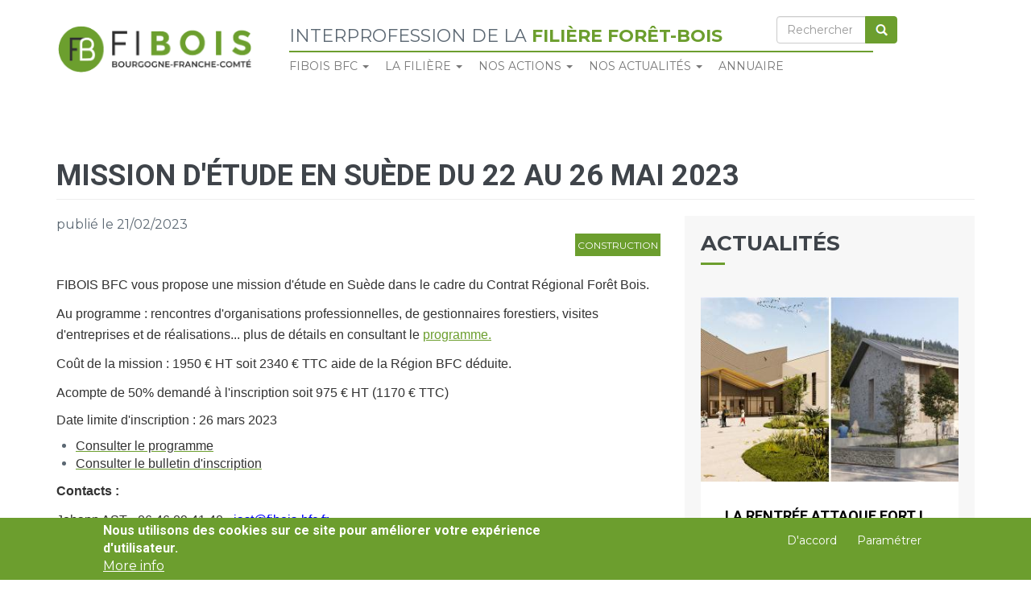

--- FILE ---
content_type: text/html; charset=UTF-8
request_url: https://fibois-bfc.fr/index.php/actualite/mission-detude-en-suede-22-26-mai-2023
body_size: 9457
content:
<!DOCTYPE html>
<html  lang="fr" dir="ltr">
  <head>
    <meta charset="utf-8" />
<script>var _paq = _paq || [];(function(){var u=(("https:" == document.location.protocol) ? "https://stats.coreight.net/" : "http://stats.coreight.net/");_paq.push(["setSiteId", "4"]);_paq.push(["setTrackerUrl", u+"matomo.php"]);_paq.push(["setDoNotTrack", 1]);if (!window.matomo_search_results_active) {_paq.push(["trackPageView"]);}_paq.push(["setIgnoreClasses", ["no-tracking","colorbox"]]);_paq.push(["enableLinkTracking"]);var d=document,g=d.createElement("script"),s=d.getElementsByTagName("script")[0];g.type="text/javascript";g.defer=true;g.async=true;g.src=u+"matomo.js";s.parentNode.insertBefore(g,s);})();</script>
<meta name="description" content="FIBOIS BFC vous propose une mission d&#039;étude en Suède dans le cad" />
<link rel="canonical" href="https://fibois-bfc.fr/index.php/actualite/mission-detude-en-suede-22-26-mai-2023" />
<meta name="Generator" content="Drupal 10 (https://www.drupal.org)" />
<meta name="MobileOptimized" content="width" />
<meta name="HandheldFriendly" content="true" />
<meta name="viewport" content="width=device-width, initial-scale=1.0" />
<style>div#sliding-popup, div#sliding-popup .eu-cookie-withdraw-banner, .eu-cookie-withdraw-tab {background: #6C9E2E} div#sliding-popup.eu-cookie-withdraw-wrapper { background: transparent; } #sliding-popup h1, #sliding-popup h2, #sliding-popup h3, #sliding-popup p, #sliding-popup label, #sliding-popup div, .eu-cookie-compliance-more-button, .eu-cookie-compliance-secondary-button, .eu-cookie-withdraw-tab { color: #ffffff;} .eu-cookie-withdraw-tab { border-color: #ffffff;}</style>
<link rel="icon" href="/sites/default/files/favicon.png" type="image/png" />

    <title>MISSION D&#039;ÉTUDE EN SUÈDE DU 22 AU 26 MAI 2023 | FIBOIS Bourgogne-Franche-Comté</title>
    <link rel="stylesheet" media="all" href="/sites/default/files/css/css_VSQx-vIV5qxY_XDr9LI_x77Hoa3hLKsiS-O9Oa43BiQ.css?delta=0&amp;language=fr&amp;theme=fibois&amp;include=[base64]" />
<link rel="stylesheet" media="all" href="https://cdn.jsdelivr.net/npm/bootstrap@3.4.1/dist/css/bootstrap.min.css" integrity="sha256-bZLfwXAP04zRMK2BjiO8iu9pf4FbLqX6zitd+tIvLhE=" crossorigin="anonymous" />
<link rel="stylesheet" media="all" href="https://cdn.jsdelivr.net/npm/@unicorn-fail/drupal-bootstrap-styles@0.0.2/dist/3.1.1/7.x-3.x/drupal-bootstrap.min.css" integrity="sha512-nrwoY8z0/iCnnY9J1g189dfuRMCdI5JBwgvzKvwXC4dZ+145UNBUs+VdeG/TUuYRqlQbMlL4l8U3yT7pVss9Rg==" crossorigin="anonymous" />
<link rel="stylesheet" media="all" href="https://cdn.jsdelivr.net/npm/@unicorn-fail/drupal-bootstrap-styles@0.0.2/dist/3.1.1/8.x-3.x/drupal-bootstrap.min.css" integrity="sha512-jM5OBHt8tKkl65deNLp2dhFMAwoqHBIbzSW0WiRRwJfHzGoxAFuCowGd9hYi1vU8ce5xpa5IGmZBJujm/7rVtw==" crossorigin="anonymous" />
<link rel="stylesheet" media="all" href="https://cdn.jsdelivr.net/npm/@unicorn-fail/drupal-bootstrap-styles@0.0.2/dist/3.2.0/7.x-3.x/drupal-bootstrap.min.css" integrity="sha512-U2uRfTiJxR2skZ8hIFUv5y6dOBd9s8xW+YtYScDkVzHEen0kU0G9mH8F2W27r6kWdHc0EKYGY3JTT3C4pEN+/g==" crossorigin="anonymous" />
<link rel="stylesheet" media="all" href="https://cdn.jsdelivr.net/npm/@unicorn-fail/drupal-bootstrap-styles@0.0.2/dist/3.2.0/8.x-3.x/drupal-bootstrap.min.css" integrity="sha512-JXQ3Lp7Oc2/VyHbK4DKvRSwk2MVBTb6tV5Zv/3d7UIJKlNEGT1yws9vwOVUkpsTY0o8zcbCLPpCBG2NrZMBJyQ==" crossorigin="anonymous" />
<link rel="stylesheet" media="all" href="https://cdn.jsdelivr.net/npm/@unicorn-fail/drupal-bootstrap-styles@0.0.2/dist/3.3.1/7.x-3.x/drupal-bootstrap.min.css" integrity="sha512-ZbcpXUXjMO/AFuX8V7yWatyCWP4A4HMfXirwInFWwcxibyAu7jHhwgEA1jO4Xt/UACKU29cG5MxhF/i8SpfiWA==" crossorigin="anonymous" />
<link rel="stylesheet" media="all" href="https://cdn.jsdelivr.net/npm/@unicorn-fail/drupal-bootstrap-styles@0.0.2/dist/3.3.1/8.x-3.x/drupal-bootstrap.min.css" integrity="sha512-kTMXGtKrWAdF2+qSCfCTa16wLEVDAAopNlklx4qPXPMamBQOFGHXz0HDwz1bGhstsi17f2SYVNaYVRHWYeg3RQ==" crossorigin="anonymous" />
<link rel="stylesheet" media="all" href="https://cdn.jsdelivr.net/npm/@unicorn-fail/drupal-bootstrap-styles@0.0.2/dist/3.4.0/8.x-3.x/drupal-bootstrap.min.css" integrity="sha512-tGFFYdzcicBwsd5EPO92iUIytu9UkQR3tLMbORL9sfi/WswiHkA1O3ri9yHW+5dXk18Rd+pluMeDBrPKSwNCvw==" crossorigin="anonymous" />
<link rel="stylesheet" media="all" href="/sites/default/files/css/css_KfrMcj_enWkv30M2M-PJKgLMmWeXJp_7QCf6rv-OIYw.css?delta=9&amp;language=fr&amp;theme=fibois&amp;include=[base64]" />
<link rel="stylesheet" media="all" href="//fonts.googleapis.com/css?family=Montserrat:400,700" />
<link rel="stylesheet" media="all" href="//fonts.googleapis.com/css?family=Roboto+Condensed:300,400,700|Roboto:400,700" />
<link rel="stylesheet" media="all" href="//maxcdn.bootstrapcdn.com/font-awesome/4.7.0/css/font-awesome.min.css" />

    <script src="https://www.google.com/recaptcha/api.js?hl=fr&amp;render=explicit&amp;onload=drupalRecaptchaOnload" async defer></script>

  </head>
  <body class="path-node page-node-type-article has-glyphicons">
    <a href="#main-content" class="visually-hidden focusable skip-link">
      Aller au contenu principal
    </a>
    
      <div class="dialog-off-canvas-main-canvas" data-off-canvas-main-canvas>
              <header class="navbar navbar-default container" id="navbar" role="banner">
      <div class="container">
        <div class="row">
                      <div class="navbar-header col-md-3">
                <div class="region region-navigation">
                <a class="logo navbar-btn pull-left" href="/" title="Accueil" rel="home">
            <img src="/sites/default/files/logo-fibois-bfc-vert-250.png" alt="Accueil" />
        </a>
            
  </div>

                                            <button type="button" class="navbar-toggle" data-toggle="collapse" data-target="#navbar-collapse">
                  <span class="sr-only">Toggle navigation</span>
                  <span class="icon-bar"></span>
                  <span class="icon-bar"></span>
                  <span class="icon-bar"></span>
                </button>
                            <div id="slogan-mobile" class="slogan">Interprofession de la <span>Filière Forêt-Bois</span></div>
            </div>

                                      <div class="col-md-8">
                <div id="navbar-collapse" class="navbar-collapse collapse">
                    <div class="region region-navigation-collapsible">
    <nav role="navigation" aria-labelledby="block-fibois-main-menu-menu" id="block-fibois-main-menu">
            <h2 class="sr-only" id="block-fibois-main-menu-menu">Navigation principale</h2>

      <div id="slogan" class="slogan">Interprofession de la <span>Filière Forêt-Bois</span></div>
    
      <ul class="menu menu--main nav navbar-nav">
                      <li class="expanded dropdown first">
                                                                    <a href="/fibois-bourgogne-franche-comte" class="dropdown-toggle" data-toggle="dropdown" data-drupal-link-system-path="node/31">FIBOIS BFC <span class="caret"></span></a>
                        <ul class="dropdown-menu">
                      <li class="first">
                                        <a href="/pourquoi-comment-adherer" title="Comment adhérer ?" data-drupal-link-system-path="node/128">Adhésion et adhérents</a>
              </li>
                      <li>
                                        <a href="/fibois-bourgogne-franche-comte" data-drupal-link-system-path="node/31">Présentation</a>
              </li>
                      <li>
                                        <a href="/lequipe" title="Les permanents de Fibois BFC" data-drupal-link-system-path="node/129">L&#039;équipe</a>
              </li>
                      <li class="last">
                                        <a href="/CA-Bureau-fibois-bfc" data-drupal-link-system-path="node/635">CA et Bureau</a>
              </li>
        </ul>
  
              </li>
                      <li class="expanded dropdown">
                                                                    <a href="/" class="dropdown-toggle" data-toggle="dropdown" data-drupal-link-system-path="&lt;front&gt;">La filière <span class="caret"></span></a>
                        <ul class="dropdown-menu">
                      <li class="first">
                                        <a href="/filiere-foret-bois-atout-majeur-bourgogne-franche-comte" title="présentation générale" data-drupal-link-system-path="node/62">En général</a>
              </li>
                      <li>
                                        <a href="/foret-gestion-exploitation" data-drupal-link-system-path="node/85">gestion et exploitation forestières</a>
              </li>
                      <li>
                                        <a href="/filiere-bois-energie" data-drupal-link-system-path="node/84">bois énergie</a>
              </li>
                      <li>
                                        <a href="/filiere-bois-construction-en-bourgogne-franche-comte" data-drupal-link-system-path="node/87">construction bois</a>
              </li>
                      <li class="last">
                                        <a href="/contrat-foret-bois-bourgogne-franche-comte" data-drupal-link-system-path="node/83">Contrat régional forêt-bois</a>
              </li>
        </ul>
  
              </li>
                      <li class="expanded dropdown">
                                                                    <a href="/" title="Nos actions pour vous" class="dropdown-toggle" data-toggle="dropdown" data-drupal-link-system-path="&lt;front&gt;">Nos actions <span class="caret"></span></a>
                        <ul class="dropdown-menu">
                      <li class="first">
                                        <a href="/professionnels" data-drupal-link-system-path="node/1">Professionnels</a>
              </li>
                      <li>
                                        <a href="/territoires" data-drupal-link-system-path="node/3">Territoires</a>
              </li>
                      <li class="last">
                                        <a href="/particuliers" data-drupal-link-system-path="node/2">Particuliers</a>
              </li>
        </ul>
  
              </li>
                      <li class="expanded dropdown">
                                                                    <a href="/" class="dropdown-toggle" data-toggle="dropdown" data-drupal-link-system-path="&lt;front&gt;">Nos actualités <span class="caret"></span></a>
                        <ul class="dropdown-menu">
                      <li class="first">
                                        <a href="/evenements-fibois-bfc" data-drupal-link-system-path="node/11">Événements FIBOIS BFC</a>
              </li>
                      <li>
                                        <a href="/actualites" data-drupal-link-system-path="actualites">Actualités</a>
              </li>
                      <li>
                                        <a href="/agenda" data-drupal-link-system-path="agenda">Agenda</a>
              </li>
                      <li class="last">
                                        <a href="/documents" data-drupal-link-system-path="documents">Documents</a>
              </li>
        </ul>
  
              </li>
                      <li class="last">
                                        <a href="/annuaire-foret-bois" data-drupal-link-system-path="node/132">Annuaire</a>
              </li>
        </ul>
  

  </nav>
<div class="search-block-form block block-search block-search-form-block" data-drupal-selector="search-block-form" id="block-formulairederecherche" role="search">
  
    
      <form action="/search/node" method="get" id="search-block-form" accept-charset="UTF-8">
  <div class="form-item js-form-item form-type-search js-form-type-search form-item-keys js-form-item-keys form-no-label form-group">
      <label for="edit-keys" class="control-label sr-only">Rechercher</label>
  
  
  <div class="input-group"><input title="Saisir les termes à rechercher." data-drupal-selector="edit-keys" class="form-search form-control" placeholder="Rechercher" type="search" id="edit-keys" name="keys" value="" size="15" maxlength="128" data-toggle="tooltip" /><span class="input-group-btn"><button type="submit" value="Rechercher" class="button js-form-submit form-submit btn-primary btn icon-only"><span class="sr-only">Rechercher</span><span class="icon glyphicon glyphicon-search" aria-hidden="true"></span></button></span></div>

  
  
  </div>
<div class="form-actions form-group js-form-wrapper form-wrapper" data-drupal-selector="edit-actions" id="edit-actions"></div>

</form>

  </div>

  </div>

                </div>
              </div>
                                </div>
      </div>
    </header>
  
  <div role="main" class="main-container container js-quickedit-main-content">
    <div class="row">

                              <div class="col-md-12" role="heading">
              <div class="region region-header">
    <div data-drupal-messages-fallback class="hidden"></div>
    <h1 class="page-header">
<span>MISSION D&#039;ÉTUDE EN SUÈDE DU 22 AU 26 MAI 2023</span>
</h1>


  </div>

          </div>
              
            
                  <section class="col-md-8">

                
                                      
                  
                          <a id="main-content"></a>
            <div class="region region-content">
      <article data-history-node-id="559" class="article is-promoted full clearfix">

  
    

      <footer>
      
      <div class="author">
                publié le 21/02/2023        
      </div>
    </footer>
  
  <div class="content">
    
  <div class="field field--name-field-tags field--type-entity-reference field--label-visually_hidden">
    <div class="field--label sr-only">Étiquettes</div>
          <div class="field--items">
              <div class="field--item"><a href="/index.php/taxonomy/term/23" hreflang="fr">Construction</a></div>
              </div>
      </div>

  <div class="field field--name-body field--type-text-with-summary field--label-visually_hidden">
    <div class="field--label sr-only">Corps</div>
              <div class="field--item"><p><span style="font-size:11pt"><span style="line-height:19.0pt"><span style="font-family:&quot;Calibri&quot;,sans-serif"><span style="font-size:12.0pt"><span style="font-family:&quot;Arial&quot;,sans-serif"><span style="color:#333333">FIBOIS BFC vous propose une mission d'étude en Suède dans le cadre du Contrat Régional Forêt Bois.</span></span></span></span></span></span></p>

<p><span style="font-size:11pt"><span style="line-height:19.0pt"><span style="font-family:&quot;Calibri&quot;,sans-serif"><span style="font-size:12.0pt"><span style="font-family:&quot;Arial&quot;,sans-serif"><span style="color:#333333">Au programme : rencontres d'organisations professionnelles, de gestionnaires forestiers, visites d'entreprises et de réalisations... plus de détails en consultant le <a href="https://fiboisbfcbesancon-my.sharepoint.com/:b:/g/personal/vprotais_fibois-bfc_fr/EbDmjS5k82VEscdgM42bhyUBJpFHIShzzjqXXnopE_9NvQ?e=rbJVrE" rel=" noopener" target="_blank">programme.</a></span></span></span></span></span></span></p>

<p><span style="font-size:11pt"><span style="line-height:19.0pt"><span style="font-family:&quot;Calibri&quot;,sans-serif"><span style="font-size:12.0pt"><span style="font-family:&quot;Arial&quot;,sans-serif"><span style="color:#333333">Coût de la mission : 1950 € HT soit 2340 € TTC aide de la Région BFC déduite.</span></span></span></span></span></span></p>

<p><span style="font-size:11pt"><span style="line-height:19.0pt"><span style="font-family:&quot;Calibri&quot;,sans-serif"><span style="font-size:12.0pt"><span style="font-family:&quot;Arial&quot;,sans-serif"><span style="color:#333333">Acompte&nbsp;de 50% demandé à l'inscription soit 975 € HT (1170 € TTC)</span></span></span></span></span></span></p>

<p><span style="font-size:12.0pt"><span style="font-family:&quot;Arial&quot;,sans-serif"><span style="color:#333333">Date limite d'inscription : 26 mars 2023</span></span></span></p>

<ul>
	<li><a href="https://fiboisbfcbesancon-my.sharepoint.com/:b:/g/personal/vprotais_fibois-bfc_fr/EbDmjS5k82VEscdgM42bhyUBJpFHIShzzjqXXnopE_9NvQ?e=rbJVrE" rel=" noopener" target="_blank"><span style="font-size:12.0pt"><span style="font-family:&quot;Arial&quot;,sans-serif"><span style="color:#333333">Consulter le programme</span></span></span></a></li>
	<li><a href="https://fiboisbfcbesancon-my.sharepoint.com/:b:/g/personal/vprotais_fibois-bfc_fr/ESYX8R4dPHRLo_tmXUBUKo0BZz4aECj0LwrlFPpccnJx3Q?e=fbva9K" rel=" noopener" target="_blank"><span style="font-size:12.0pt"><span style="font-family:&quot;Arial&quot;,sans-serif"><span style="color:#333333">Consulter le bulletin d'inscription</span></span></span></a></li>
</ul>

<p><strong><span style="font-size:11pt"><span style="line-height:19.0pt"><span style="font-family:&quot;Calibri&quot;,sans-serif"><span style="font-size:12.0pt"><span style="font-family:&quot;Arial&quot;,sans-serif"><span style="color:#333333">Contacts :&nbsp;</span></span></span></span></span></span></strong></p>

<p><span style="font-size:11pt"><span style="line-height:19.0pt"><span style="font-family:&quot;Calibri&quot;,sans-serif"><span style="font-size:12.0pt"><span style="font-family:&quot;Arial&quot;,sans-serif"><span style="color:#333333">Johann AST - 06 46 09 41 40 - <a href="mailto:jast@fibois-bfc.fr" style="color:blue; text-decoration:underline">jast@fibois-bfc.fr</a></span></span></span></span></span></span></p>

<p><span style="font-size:12.0pt"><span style="font-family:&quot;Arial&quot;,sans-serif"><span style="color:#333333">Vincent PROTAIS - 06 30 46 19 06 - <a href="mailto:vprotais@fibois-bfc.fr" style="color:blue; text-decoration:underline">vprotais@fibois-bfc.fr</a></span></span></span></p>

<p>&nbsp;</p>
</div>
          </div>

  <div class="field field--name-field-image field--type-image field--label-visually_hidden">
    <div class="field--label sr-only">Image</div>
              <div class="field--item">  <img loading="lazy" src="/sites/default/files/styles/large/public/images/map-1020202_1280%5B1%5D.jpg?itok=UgDBLIR6" width="480" height="300" alt="bois suède mission" class="img-responsive" />


</div>
          </div>

  </div>

</article>


  </div>

              </section>

                              <aside class="col-md-4" role="complementary">
              <div class="region region-sidebar-second">
    <section class="views-element-container block block-views block-views-blockfrontpage-block-7 clearfix" id="block-views-block-frontpage-block-7">
  
      <h2 class="block-title">Actualités</h2>
    

      <div class="form-group"><div class="view view-frontpage view-id-frontpage view-display-id-block_7 js-view-dom-id-83d912881d251730e770461e3bcc939b2599793e9fd9093044407ee71121266f">
  
    
      
      <div class="view-content">
          <div class="views-row"><article data-history-node-id="641" class="article is-promoted is-sticky teaser clearfix">

  <div class="content">

    
            <div class="field field--name-field-image field--type-image field--label-hidden field--item">  <a href="/index.php/actualite/rentree-attaque-fort-fibois-bfc-organise-deux-visites-chantiers" hreflang="fr"><img loading="lazy" src="/sites/default/files/styles/teaser/public/images/pour%20site%20fibois.jpg?itok=GdS90SDD" width="350" height="250" alt="visite chantier dijon oye pallet fibois" class="img-responsive" />

</a>
</div>
      

    <div class="content-inner">
      
      <h4>
        <a href="/index.php/actualite/rentree-attaque-fort-fibois-bfc-organise-deux-visites-chantiers" rel="bookmark">
<span>La rentrée attaque fort ! FIBOIS BFC organise deux visites de chantiers</span>
</a>
      </h4>
      

              <footer>
          
          <div class="author">
            Publié le 28/08/2025            
          </div>
        </footer>
      
      
      <div class="field field--name-field-tags field--type-entity-reference field--label-hidden field--items">
              <div class="field--item"><a href="/index.php/taxonomy/term/23" hreflang="fr">Construction</a></div>
          </div>
  

      
            <div class="field field--name-body field--type-text-with-summary field--label-hidden field--item"><h3>Construction d'une maison de santé à Oye-et-Pallet (25)</h3><p><strong>Mercredi 8 OCTOBRE 2025 à 10H30</strong></p></div>
      

      <a href="/index.php/actualite/rentree-attaque-fort-fibois-bfc-organise-deux-visites-chantiers" class="read_more">lire la suite &gt;</a>

    </div>

  </div>

</article>
</div>
    <div class="views-row"><article data-history-node-id="623" class="article is-promoted teaser clearfix">

  <div class="content">

    
            <div class="field field--name-field-image field--type-image field--label-hidden field--item">  <a href="/index.php/actualite/rdue-actualites-liens-utiles-en-savoir-plus" hreflang="fr"><img loading="lazy" src="/sites/default/files/styles/teaser/public/images/IMG_5752.jpg?itok=4fMJD0xO" width="350" height="250" alt="RDUE" class="img-responsive" />

</a>
</div>
      

    <div class="content-inner">
      
      <h4>
        <a href="/index.php/actualite/rdue-actualites-liens-utiles-en-savoir-plus" rel="bookmark">
<span>RDUE : actualités &amp; liens utiles pour en savoir plus</span>
</a>
      </h4>
      

              <footer>
          
          <div class="author">
            Publié le 23/09/2025            
          </div>
        </footer>
      
      
      <div class="field field--name-field-tags field--type-entity-reference field--label-hidden field--items">
              <div class="field--item"><a href="/index.php/taxonomy/term/97" hreflang="fr">Règlementation</a></div>
              <div class="field--item"><a href="/index.php/taxonomy/term/45" hreflang="fr">Forêt</a></div>
          </div>
  

      
            <div class="field field--name-body field--type-text-with-summary field--label-hidden field--item"><h2><strong>Dernières actualités&nbsp;</strong></h2><p class="MsoNormal">Dans un courrier du 23 septembre, la commissaire européenne à l'environnement a fait savoir que <strong><u>la Commission envisage de reporter à nouveau d'un an l'entrée en vigueur du RDUE</u></strong>.&nbsp;</p></div>
      

      <a href="/index.php/actualite/rdue-actualites-liens-utiles-en-savoir-plus" class="read_more">lire la suite &gt;</a>

    </div>

  </div>

</article>
</div>
    <div class="views-row"><article data-history-node-id="643" class="article is-promoted teaser clearfix">

  <div class="content">

    
            <div class="field field--name-field-image field--type-image field--label-hidden field--item">  <a href="/index.php/actualite/vigibois-revient-votre-avis-compte" hreflang="fr"><img loading="lazy" src="/sites/default/files/styles/teaser/public/images/chapeau%20vigibois%201x1_0.png?itok=X7c0_uV-" width="350" height="250" alt="innovation vigibois" class="img-responsive" />

</a>
</div>
      

    <div class="content-inner">
      
      <h4>
        <a href="/index.php/actualite/vigibois-revient-votre-avis-compte" rel="bookmark">
<span>Vigibois revient — votre avis compte</span>
</a>
      </h4>
      

              <footer>
          
          <div class="author">
            Publié le 02/09/2025            
          </div>
        </footer>
      
      
      <div class="field field--name-field-tags field--type-entity-reference field--label-hidden field--items">
              <div class="field--item"><a href="/index.php/taxonomy/term/22" hreflang="fr">FIBOIS BFC</a></div>
          </div>
  

      
            <div class="field field--name-body field--type-text-with-summary field--label-hidden field--item"><p>Diffusé jusqu'en 2015 par FIBOIS BFC, Vigibois a permis aux professionnels régionaux de la filière bois de bénéficier d'une veille technologique / innovation trimestrielle.</p></div>
      

      <a href="/index.php/actualite/vigibois-revient-votre-avis-compte" class="read_more">lire la suite &gt;</a>

    </div>

  </div>

</article>
</div>

    </div>
  
          </div>
</div>

  </section>


  </div>

          </aside>
                  </div>
  </div>

    <footer class="footer container-fluid" role="contentinfo">
      <div class="container">
          <div class="row">
              <div class="col-md-6">
                    <div class="region region-footer-first">
    <section id="block-aproposdefibois" class="block block-block-content block-block-contentea9256ec-1c24-42dc-970b-27928eec0f44 clearfix">
  
      <h2 class="block-title">A propos de Fibois BFC</h2>
    

      
            <div class="field field--name-body field--type-text-with-summary field--label-hidden field--item"><p>Fibois BFC est l'interprofession de la filière forêt-bois<br />
en Bourgogne-Franche-Comté</p>
</div>
      
  </section>

<nav role="navigation" aria-labelledby="block-fibois-footer-menu" id="block-fibois-footer">
            
  <h2 class="visually-hidden" id="block-fibois-footer-menu">Menu Pied de page</h2>
  

        
      <ul class="menu menu--footer nav">
                      <li class="first">
                                        <a href="/fibois-bourgogne-franche-comte" data-drupal-link-system-path="node/31">Présentation</a>
              </li>
                      <li>
                                        <a href="/contact" data-drupal-link-system-path="contact">Contacter Fibois BFC</a>
              </li>
                      <li>
                                        <a href="/mentions-legales" data-drupal-link-system-path="node/30">Mentions légales</a>
              </li>
                      <li class="last">
                                        <a href="/politique-confidentialite" data-drupal-link-system-path="node/127">Politique de confidentialité</a>
              </li>
        </ul>
  

  </nav>
<section id="block-footerbottom" class="block block-block-content block-block-contentfcb9035b-11d8-4fc6-b45a-66101402e312 clearfix">
  
    

      
            <div class="field field--name-body field--type-text-with-summary field--label-hidden field--item"><a href="https://www.facebook.com/FiboisBourgogneFrancheComte/" target="_blank">
<span class="fa-stack fa-lg">
  <i class="fa fa-circle fa-stack-2x"></i>
  <i class="fa fa-facebook fa-stack-1x fa-inverse"></i>
</span>
</a></div>
      
  </section>


  </div>

              </div>
              <div class="col-md-6">
                    <div class="region region-footer-second">
    <section id="block-webform" class="block block-webform block-webform-block clearfix">
  
      <h2 class="block-title">Newsletter</h2>
    

      <form class="webform-submission-form webform-submission-add-form webform-submission-newsletter-form webform-submission-newsletter-add-form webform-submission-newsletter-node-559-form webform-submission-newsletter-node-559-add-form js-webform-details-toggle webform-details-toggle" data-drupal-selector="webform-submission-newsletter-node-559-add-form" action="/index.php/actualite/mission-detude-en-suede-22-26-mai-2023" method="post" id="webform-submission-newsletter-node-559-add-form" accept-charset="UTF-8">
  
  <div style="max-width: 400px;" class="form-item js-form-item form-type-email js-form-type-email form-item-email js-form-item-email form-no-label form-group">
      <label for="edit-email" class="control-label sr-only js-form-required form-required">Email</label>
  
  
  <input data-drupal-selector="edit-email" class="form-email required form-control" type="email" id="edit-email" name="email" value="" size="60" maxlength="254" placeholder="Votre adresse email" required="required" aria-required="true" />

  
  
  </div>


                    <fieldset  data-drupal-selector="edit-captcha" class="captcha captcha-type-challenge--recaptcha">
          <legend class="captcha__title js-form-required form-required">
            CAPTCHA
          </legend>
                  <div class="captcha__element">
            <input data-drupal-selector="edit-captcha-sid" type="hidden" name="captcha_sid" value="1713310" /><input data-drupal-selector="edit-captcha-token" type="hidden" name="captcha_token" value="nTpQQ0myGVXLICvIR_x0p9DM4oupRVqcCZQ5tvJxUcM" /><input data-drupal-selector="edit-captcha-response" type="hidden" name="captcha_response" value="" /><div class="g-recaptcha" data-sitekey="6Lcn9VQUAAAAAObNs1KtrWeHmPYy2k33_OEOJ63O" data-theme="light" data-type="image"></div><input data-drupal-selector="edit-captcha-cacheable" type="hidden" name="captcha_cacheable" value="1" />
          </div>
                          </fieldset>
            <div class="form-item js-form-item form-type-checkbox js-form-type-checkbox form-item-consentement js-form-item-consentement form-no-label checkbox">
      <label for="edit-consentement" title="Consentement" class="control-label js-form-required form-required"><input data-drupal-selector="edit-consentement" aria-describedby="edit-consentement--description" class="form-checkbox required" type="checkbox" id="edit-consentement" name="consentement" value="1" required="required" aria-required="true" /></label>
  
  
  

  
  
      <div class="description help-block">
      <div id="edit-consentement--description" class="webform-element-description form-group">J&#39;ai lu et j&#39;accepte les conditions d&#39;utilisations de mes donn&eacute;es personnelles d&eacute;finies dans <a href="https://fibois-bfc.fr/politique-confidentialite" target="_blank">la politique de confidentialit&eacute; du site</a>.</div>

    </div>
  </div>
<div data-drupal-selector="edit-actions" class="form-actions webform-actions form-group js-form-wrapper form-wrapper" id="edit-actions"><button class="webform-button--submit button button--primary js-form-submit form-submit btn-primary btn" style="margin-top: 15px;" data-drupal-selector="edit-actions-submit" type="submit" id="edit-actions-submit" name="op" value="Je m&#039;inscris">Je m&#039;inscris</button>
</div>
<input autocomplete="off" data-drupal-selector="form-mosy57lh6vge-shty2kagpiinetmigrkgtutbmay3pg" type="hidden" name="form_build_id" value="form-mosy57Lh6vGe_SHTy2kaGpiINetmIGrKgtUtbmay3pg" /><input data-drupal-selector="edit-webform-submission-newsletter-node-559-add-form" type="hidden" name="form_id" value="webform_submission_newsletter_node_559_add_form" />

  
</form>

  </section>


  </div>

              </div>
          </div>
          <div class="row">
              <div class="col-md-12">
                    <div class="region region-footer-bottom">
    <section id="block-nospartenaires" class="block block-block-content block-block-content7d7ac401-5a0e-41b8-b4cd-669a5c5273b8 clearfix">
  
      <h2 class="block-title">Nos financeurs</h2>
    

      
            <div class="field field--name-body field--type-text-with-summary field--label-hidden field--item"><p><img alt data-entity-type="file" data-entity-uuid="b63d3f55-0a9d-48f0-987f-405afb978196" height="200" src="/sites/default/files/PREF_region_Bourgogne_Franche_Comte_blanc.png" width="200" loading="lazy"> <img alt data-entity-type data-entity-uuid src="/themes/custom/fibois/img/logos/region-white.png" style="margin-left: 20px; margin-right: 20px; margin-bottom: 20px;">&nbsp;<img alt="Logo Ademe" data-entity-type="file" data-entity-uuid="f1363d6a-58e5-4216-ba5c-fa7fa16b8a42" height="173" src="/sites/default/files/logo-ademe-blanc-250.png" style="margin-bottom: 20px;" width="250" loading="lazy"></p>

<p>FIBOIS BFC est membre du réseau <img alt data-entity-type data-entity-uuid src="/sites/default/files/images/logo-fibois-france-blanc.png" style="margin-left: 10px;"></p>
</div>
      
  </section>


  </div>

              </div>
          </div>
      </div>
  </footer>
  
  </div>

    
    <script type="application/json" data-drupal-selector="drupal-settings-json">{"path":{"baseUrl":"\/index.php\/","pathPrefix":"","currentPath":"node\/559","currentPathIsAdmin":false,"isFront":false,"currentLanguage":"fr"},"pluralDelimiter":"\u0003","suppressDeprecationErrors":true,"ajaxPageState":{"libraries":"[base64]","theme":"fibois","theme_token":null},"ajaxTrustedUrl":{"form_action_p_pvdeGsVG5zNF_XLGPTvYSKCf43t8qZYSwcfZl2uzM":true,"\/search\/node":true},"back_to_top":{"back_to_top_button_trigger":100,"back_to_top_speed":1200,"back_to_top_prevent_on_mobile":true,"back_to_top_prevent_in_admin":true,"back_to_top_button_type":"image","back_to_top_button_text":"Back to top"},"matomo":{"disableCookies":false,"trackMailto":true},"eu_cookie_compliance":{"cookie_policy_version":"1.0.0","popup_enabled":true,"popup_agreed_enabled":false,"popup_hide_agreed":false,"popup_clicking_confirmation":false,"popup_scrolling_confirmation":false,"popup_html_info":"\u003Cdiv class=\u0022eu-cookie-compliance-banner eu-cookie-compliance-banner-info\u0022\u003E\n  \u003Cdiv class =\u0022popup-content info eu-cookie-compliance-content\u0022\u003E\n    \u003Cdiv id=\u0022popup-text\u0022 class=\u0022eu-cookie-compliance-message\u0022\u003E\n      \u003Ch2\u003ENous utilisons des cookies sur ce site pour am\u00e9liorer votre exp\u00e9rience d\u0027utilisateur.\u003C\/h2\u003E\n\u003C\/p\u003E\n\n              \u003Cbutton type=\u0022button\u0022 class=\u0022find-more-button eu-cookie-compliance-more-button\u0022\u003EMore info\u003C\/button\u003E\n          \u003C\/div\u003E\n    \u003Cdiv id=\u0022popup-buttons\u0022 class=\u0022eu-cookie-compliance-buttons\u0022\u003E\n              \u003Cbutton type=\u0022button\u0022 class=\u0022agree-button eu-cookie-compliance-default-button\u0022 \u003ED\u0026#039;accord\u003C\/button\u003E\n            \u003C!-- \u003Cbutton type=\u0022button\u0022 class=\u0022decline-button eu-cookie-compliance-secondary-button\u0022\u003ENon merci\u003C\/button\u003E --\u003E\n      \u003Ca class=\u0022eu-cookie-compliance-custom-link\u0022 href=\u0022\/politique-confidentialite#cookies\u0022\u003EParam\u00e9trer\u003C\/a\u003E\n    \u003C\/div\u003E\n  \u003C\/div\u003E\n\u003C\/div\u003E","use_mobile_message":false,"mobile_popup_html_info":"\u003Cdiv class=\u0022eu-cookie-compliance-banner eu-cookie-compliance-banner-info\u0022\u003E\n  \u003Cdiv class =\u0022popup-content info eu-cookie-compliance-content\u0022\u003E\n    \u003Cdiv id=\u0022popup-text\u0022 class=\u0022eu-cookie-compliance-message\u0022\u003E\n      \n              \u003Cbutton type=\u0022button\u0022 class=\u0022find-more-button eu-cookie-compliance-more-button\u0022\u003EMore info\u003C\/button\u003E\n          \u003C\/div\u003E\n    \u003Cdiv id=\u0022popup-buttons\u0022 class=\u0022eu-cookie-compliance-buttons\u0022\u003E\n              \u003Cbutton type=\u0022button\u0022 class=\u0022agree-button eu-cookie-compliance-default-button\u0022 \u003ED\u0026#039;accord\u003C\/button\u003E\n            \u003C!-- \u003Cbutton type=\u0022button\u0022 class=\u0022decline-button eu-cookie-compliance-secondary-button\u0022\u003ENon merci\u003C\/button\u003E --\u003E\n      \u003Ca class=\u0022eu-cookie-compliance-custom-link\u0022 href=\u0022\/politique-confidentialite#cookies\u0022\u003EParam\u00e9trer\u003C\/a\u003E\n    \u003C\/div\u003E\n  \u003C\/div\u003E\n\u003C\/div\u003E","mobile_breakpoint":768,"popup_html_agreed":false,"popup_use_bare_css":false,"popup_height":"auto","popup_width":"100%","popup_delay":1000,"popup_link":"\/index.php\/politique-confidentialite","popup_link_new_window":true,"popup_position":false,"fixed_top_position":true,"popup_language":"fr","store_consent":false,"better_support_for_screen_readers":false,"cookie_name":"","reload_page":false,"domain":"","domain_all_sites":false,"popup_eu_only":false,"popup_eu_only_js":false,"cookie_lifetime":100,"cookie_session":0,"set_cookie_session_zero_on_disagree":0,"disagree_do_not_show_popup":false,"method":"opt_out","automatic_cookies_removal":true,"allowed_cookies":"","withdraw_markup":"\u003Cbutton type=\u0022button\u0022 class=\u0022eu-cookie-withdraw-tab\u0022\u003EPrivacy settings\u003C\/button\u003E\n\u003Cdiv aria-labelledby=\u0022popup-text\u0022 class=\u0022eu-cookie-withdraw-banner\u0022\u003E\n  \u003Cdiv class=\u0022popup-content info eu-cookie-compliance-content\u0022\u003E\n    \u003Cdiv id=\u0022popup-text\u0022 class=\u0022eu-cookie-compliance-message\u0022 role=\u0022document\u0022\u003E\n      \u003Ch2\u003ENous utilisons des cookies sur ce site pour am\u00e9liorer votre exp\u00e9rience d\u0027utilisateur.\u003C\/h2\u003E\n\u003Cp\u003EVous avez consenti \u00e0 l\u0027ajout de cookies.\u003C\/p\u003E\n\n    \u003C\/div\u003E\n    \u003Cdiv id=\u0022popup-buttons\u0022 class=\u0022eu-cookie-compliance-buttons\u0022\u003E\n      \u003Cbutton type=\u0022button\u0022 class=\u0022eu-cookie-withdraw-button \u0022\u003EWithdraw consent\u003C\/button\u003E\n    \u003C\/div\u003E\n  \u003C\/div\u003E\n\u003C\/div\u003E","withdraw_enabled":false,"reload_options":0,"reload_routes_list":"","withdraw_button_on_info_popup":false,"cookie_categories":[],"cookie_categories_details":[],"enable_save_preferences_button":true,"cookie_value_disagreed":"0","cookie_value_agreed_show_thank_you":"1","cookie_value_agreed":"2","containing_element":"body","settings_tab_enabled":false,"olivero_primary_button_classes":"","olivero_secondary_button_classes":"","close_button_action":"close_banner","open_by_default":true,"modules_allow_popup":true,"hide_the_banner":false,"geoip_match":true,"unverified_scripts":[]},"bootstrap":{"forms_has_error_value_toggle":1,"tooltip_enabled":1,"tooltip_animation":1,"tooltip_container":"body","tooltip_delay":"0","tooltip_html":0,"tooltip_placement":"auto left","tooltip_selector":"","tooltip_trigger":"hover","modal_animation":1,"modal_backdrop":"true","modal_focus_input":1,"modal_keyboard":1,"modal_select_text":1,"modal_show":1,"modal_size":"","popover_enabled":1,"popover_animation":1,"popover_auto_close":1,"popover_container":"body","popover_content":"","popover_delay":"0","popover_html":0,"popover_placement":"right","popover_selector":"","popover_title":"","popover_trigger":"click"},"views":{"ajax_path":"\/index.php\/views\/ajax","ajaxViews":{"views_dom_id:83d912881d251730e770461e3bcc939b2599793e9fd9093044407ee71121266f":{"view_name":"frontpage","view_display_id":"block_7","view_args":"559","view_path":"\/node\/559","view_base_path":"rss.xml","view_dom_id":"83d912881d251730e770461e3bcc939b2599793e9fd9093044407ee71121266f","pager_element":0}}},"user":{"uid":0,"permissionsHash":"9f19af8ed70d662302e852eed3d59d82a94c04a73dbdf24b88bf2a8327e1277d"}}</script>
<script src="/sites/default/files/js/js_feUEMbF0tp6j0X0qpz7WvzU4zHnmVnQb3NZ8qvEo9gQ.js?scope=footer&amp;delta=0&amp;language=fr&amp;theme=fibois&amp;include=[base64]"></script>
<script src="https://cdn.jsdelivr.net/npm/bootstrap@3.4.1/dist/js/bootstrap.min.js" integrity="sha256-nuL8/2cJ5NDSSwnKD8VqreErSWHtnEP9E7AySL+1ev4=" crossorigin="anonymous"></script>
<script src="/sites/default/files/js/js_Au_q8sD7nx8H3iNWYKHLODw4I5zgoLexmX2hySN_5UE.js?scope=footer&amp;delta=2&amp;language=fr&amp;theme=fibois&amp;include=[base64]"></script>

  </body>
</html>


--- FILE ---
content_type: text/html; charset=utf-8
request_url: https://www.google.com/recaptcha/api2/anchor?ar=1&k=6Lcn9VQUAAAAAObNs1KtrWeHmPYy2k33_OEOJ63O&co=aHR0cHM6Ly9maWJvaXMtYmZjLmZyOjQ0Mw..&hl=fr&type=image&v=TkacYOdEJbdB_JjX802TMer9&theme=light&size=normal&anchor-ms=20000&execute-ms=15000&cb=gdxu2jk3ye4f
body_size: 45866
content:
<!DOCTYPE HTML><html dir="ltr" lang="fr"><head><meta http-equiv="Content-Type" content="text/html; charset=UTF-8">
<meta http-equiv="X-UA-Compatible" content="IE=edge">
<title>reCAPTCHA</title>
<style type="text/css">
/* cyrillic-ext */
@font-face {
  font-family: 'Roboto';
  font-style: normal;
  font-weight: 400;
  src: url(//fonts.gstatic.com/s/roboto/v18/KFOmCnqEu92Fr1Mu72xKKTU1Kvnz.woff2) format('woff2');
  unicode-range: U+0460-052F, U+1C80-1C8A, U+20B4, U+2DE0-2DFF, U+A640-A69F, U+FE2E-FE2F;
}
/* cyrillic */
@font-face {
  font-family: 'Roboto';
  font-style: normal;
  font-weight: 400;
  src: url(//fonts.gstatic.com/s/roboto/v18/KFOmCnqEu92Fr1Mu5mxKKTU1Kvnz.woff2) format('woff2');
  unicode-range: U+0301, U+0400-045F, U+0490-0491, U+04B0-04B1, U+2116;
}
/* greek-ext */
@font-face {
  font-family: 'Roboto';
  font-style: normal;
  font-weight: 400;
  src: url(//fonts.gstatic.com/s/roboto/v18/KFOmCnqEu92Fr1Mu7mxKKTU1Kvnz.woff2) format('woff2');
  unicode-range: U+1F00-1FFF;
}
/* greek */
@font-face {
  font-family: 'Roboto';
  font-style: normal;
  font-weight: 400;
  src: url(//fonts.gstatic.com/s/roboto/v18/KFOmCnqEu92Fr1Mu4WxKKTU1Kvnz.woff2) format('woff2');
  unicode-range: U+0370-0377, U+037A-037F, U+0384-038A, U+038C, U+038E-03A1, U+03A3-03FF;
}
/* vietnamese */
@font-face {
  font-family: 'Roboto';
  font-style: normal;
  font-weight: 400;
  src: url(//fonts.gstatic.com/s/roboto/v18/KFOmCnqEu92Fr1Mu7WxKKTU1Kvnz.woff2) format('woff2');
  unicode-range: U+0102-0103, U+0110-0111, U+0128-0129, U+0168-0169, U+01A0-01A1, U+01AF-01B0, U+0300-0301, U+0303-0304, U+0308-0309, U+0323, U+0329, U+1EA0-1EF9, U+20AB;
}
/* latin-ext */
@font-face {
  font-family: 'Roboto';
  font-style: normal;
  font-weight: 400;
  src: url(//fonts.gstatic.com/s/roboto/v18/KFOmCnqEu92Fr1Mu7GxKKTU1Kvnz.woff2) format('woff2');
  unicode-range: U+0100-02BA, U+02BD-02C5, U+02C7-02CC, U+02CE-02D7, U+02DD-02FF, U+0304, U+0308, U+0329, U+1D00-1DBF, U+1E00-1E9F, U+1EF2-1EFF, U+2020, U+20A0-20AB, U+20AD-20C0, U+2113, U+2C60-2C7F, U+A720-A7FF;
}
/* latin */
@font-face {
  font-family: 'Roboto';
  font-style: normal;
  font-weight: 400;
  src: url(//fonts.gstatic.com/s/roboto/v18/KFOmCnqEu92Fr1Mu4mxKKTU1Kg.woff2) format('woff2');
  unicode-range: U+0000-00FF, U+0131, U+0152-0153, U+02BB-02BC, U+02C6, U+02DA, U+02DC, U+0304, U+0308, U+0329, U+2000-206F, U+20AC, U+2122, U+2191, U+2193, U+2212, U+2215, U+FEFF, U+FFFD;
}
/* cyrillic-ext */
@font-face {
  font-family: 'Roboto';
  font-style: normal;
  font-weight: 500;
  src: url(//fonts.gstatic.com/s/roboto/v18/KFOlCnqEu92Fr1MmEU9fCRc4AMP6lbBP.woff2) format('woff2');
  unicode-range: U+0460-052F, U+1C80-1C8A, U+20B4, U+2DE0-2DFF, U+A640-A69F, U+FE2E-FE2F;
}
/* cyrillic */
@font-face {
  font-family: 'Roboto';
  font-style: normal;
  font-weight: 500;
  src: url(//fonts.gstatic.com/s/roboto/v18/KFOlCnqEu92Fr1MmEU9fABc4AMP6lbBP.woff2) format('woff2');
  unicode-range: U+0301, U+0400-045F, U+0490-0491, U+04B0-04B1, U+2116;
}
/* greek-ext */
@font-face {
  font-family: 'Roboto';
  font-style: normal;
  font-weight: 500;
  src: url(//fonts.gstatic.com/s/roboto/v18/KFOlCnqEu92Fr1MmEU9fCBc4AMP6lbBP.woff2) format('woff2');
  unicode-range: U+1F00-1FFF;
}
/* greek */
@font-face {
  font-family: 'Roboto';
  font-style: normal;
  font-weight: 500;
  src: url(//fonts.gstatic.com/s/roboto/v18/KFOlCnqEu92Fr1MmEU9fBxc4AMP6lbBP.woff2) format('woff2');
  unicode-range: U+0370-0377, U+037A-037F, U+0384-038A, U+038C, U+038E-03A1, U+03A3-03FF;
}
/* vietnamese */
@font-face {
  font-family: 'Roboto';
  font-style: normal;
  font-weight: 500;
  src: url(//fonts.gstatic.com/s/roboto/v18/KFOlCnqEu92Fr1MmEU9fCxc4AMP6lbBP.woff2) format('woff2');
  unicode-range: U+0102-0103, U+0110-0111, U+0128-0129, U+0168-0169, U+01A0-01A1, U+01AF-01B0, U+0300-0301, U+0303-0304, U+0308-0309, U+0323, U+0329, U+1EA0-1EF9, U+20AB;
}
/* latin-ext */
@font-face {
  font-family: 'Roboto';
  font-style: normal;
  font-weight: 500;
  src: url(//fonts.gstatic.com/s/roboto/v18/KFOlCnqEu92Fr1MmEU9fChc4AMP6lbBP.woff2) format('woff2');
  unicode-range: U+0100-02BA, U+02BD-02C5, U+02C7-02CC, U+02CE-02D7, U+02DD-02FF, U+0304, U+0308, U+0329, U+1D00-1DBF, U+1E00-1E9F, U+1EF2-1EFF, U+2020, U+20A0-20AB, U+20AD-20C0, U+2113, U+2C60-2C7F, U+A720-A7FF;
}
/* latin */
@font-face {
  font-family: 'Roboto';
  font-style: normal;
  font-weight: 500;
  src: url(//fonts.gstatic.com/s/roboto/v18/KFOlCnqEu92Fr1MmEU9fBBc4AMP6lQ.woff2) format('woff2');
  unicode-range: U+0000-00FF, U+0131, U+0152-0153, U+02BB-02BC, U+02C6, U+02DA, U+02DC, U+0304, U+0308, U+0329, U+2000-206F, U+20AC, U+2122, U+2191, U+2193, U+2212, U+2215, U+FEFF, U+FFFD;
}
/* cyrillic-ext */
@font-face {
  font-family: 'Roboto';
  font-style: normal;
  font-weight: 900;
  src: url(//fonts.gstatic.com/s/roboto/v18/KFOlCnqEu92Fr1MmYUtfCRc4AMP6lbBP.woff2) format('woff2');
  unicode-range: U+0460-052F, U+1C80-1C8A, U+20B4, U+2DE0-2DFF, U+A640-A69F, U+FE2E-FE2F;
}
/* cyrillic */
@font-face {
  font-family: 'Roboto';
  font-style: normal;
  font-weight: 900;
  src: url(//fonts.gstatic.com/s/roboto/v18/KFOlCnqEu92Fr1MmYUtfABc4AMP6lbBP.woff2) format('woff2');
  unicode-range: U+0301, U+0400-045F, U+0490-0491, U+04B0-04B1, U+2116;
}
/* greek-ext */
@font-face {
  font-family: 'Roboto';
  font-style: normal;
  font-weight: 900;
  src: url(//fonts.gstatic.com/s/roboto/v18/KFOlCnqEu92Fr1MmYUtfCBc4AMP6lbBP.woff2) format('woff2');
  unicode-range: U+1F00-1FFF;
}
/* greek */
@font-face {
  font-family: 'Roboto';
  font-style: normal;
  font-weight: 900;
  src: url(//fonts.gstatic.com/s/roboto/v18/KFOlCnqEu92Fr1MmYUtfBxc4AMP6lbBP.woff2) format('woff2');
  unicode-range: U+0370-0377, U+037A-037F, U+0384-038A, U+038C, U+038E-03A1, U+03A3-03FF;
}
/* vietnamese */
@font-face {
  font-family: 'Roboto';
  font-style: normal;
  font-weight: 900;
  src: url(//fonts.gstatic.com/s/roboto/v18/KFOlCnqEu92Fr1MmYUtfCxc4AMP6lbBP.woff2) format('woff2');
  unicode-range: U+0102-0103, U+0110-0111, U+0128-0129, U+0168-0169, U+01A0-01A1, U+01AF-01B0, U+0300-0301, U+0303-0304, U+0308-0309, U+0323, U+0329, U+1EA0-1EF9, U+20AB;
}
/* latin-ext */
@font-face {
  font-family: 'Roboto';
  font-style: normal;
  font-weight: 900;
  src: url(//fonts.gstatic.com/s/roboto/v18/KFOlCnqEu92Fr1MmYUtfChc4AMP6lbBP.woff2) format('woff2');
  unicode-range: U+0100-02BA, U+02BD-02C5, U+02C7-02CC, U+02CE-02D7, U+02DD-02FF, U+0304, U+0308, U+0329, U+1D00-1DBF, U+1E00-1E9F, U+1EF2-1EFF, U+2020, U+20A0-20AB, U+20AD-20C0, U+2113, U+2C60-2C7F, U+A720-A7FF;
}
/* latin */
@font-face {
  font-family: 'Roboto';
  font-style: normal;
  font-weight: 900;
  src: url(//fonts.gstatic.com/s/roboto/v18/KFOlCnqEu92Fr1MmYUtfBBc4AMP6lQ.woff2) format('woff2');
  unicode-range: U+0000-00FF, U+0131, U+0152-0153, U+02BB-02BC, U+02C6, U+02DA, U+02DC, U+0304, U+0308, U+0329, U+2000-206F, U+20AC, U+2122, U+2191, U+2193, U+2212, U+2215, U+FEFF, U+FFFD;
}

</style>
<link rel="stylesheet" type="text/css" href="https://www.gstatic.com/recaptcha/releases/TkacYOdEJbdB_JjX802TMer9/styles__ltr.css">
<script nonce="w1vQco-L8N0b8jnIYUjQmA" type="text/javascript">window['__recaptcha_api'] = 'https://www.google.com/recaptcha/api2/';</script>
<script type="text/javascript" src="https://www.gstatic.com/recaptcha/releases/TkacYOdEJbdB_JjX802TMer9/recaptcha__fr.js" nonce="w1vQco-L8N0b8jnIYUjQmA">
      
    </script></head>
<body><div id="rc-anchor-alert" class="rc-anchor-alert"></div>
<input type="hidden" id="recaptcha-token" value="[base64]">
<script type="text/javascript" nonce="w1vQco-L8N0b8jnIYUjQmA">
      recaptcha.anchor.Main.init("[\x22ainput\x22,[\x22bgdata\x22,\x22\x22,\[base64]/[base64]/MjU1Ok4/NToyKSlyZXR1cm4gZmFsc2U7cmV0dXJuKHE9eShtLChtLnBmPUssTj80MDI6MCkpLFYoMCxtLG0uUyksbS51KS5wdXNoKFtxVSxxLE4/[base64]/[base64]/[base64]/[base64]/[base64]/[base64]/[base64]\\u003d\\u003d\x22,\[base64]\\u003d\x22,\x22wphhHQFjWUNGVltxMGjCsU/Cg8KRIi3DgAHDqwTCoyPDuA/[base64]/[base64]/CjsKheAjCgXHCl8KQHsOYwqs/fkXDpE/DhmIqPMOew4NcFMKuHyPCvHnDmjISw5FmB0vDr8KFwpkwwoDDoWjDnEJbH0dZHsOGXw8uw4A/EMOyw6E+wrh9fgQIw6glw6XDosOsGMOGw4/CkgPCkmAIbFrDiMKEARtiw7/CmzfCqcKlwrIKbhvDrsOjF0nCmsKrPV4KdsKSW8OXw6Jtb3nCtsOZw5rDkx7Ci8OfS8KmT8KLVcOgWQMLV8KswoDDmngMwqk9HHPDmT/[base64]/DssODwqfCrcKfwqzDmMOVYsKLwoUpZcKLw5UJwpLCpAA/[base64]/DuQ1RwqDCscKSw7XCvUtnwqYGTh7Cv8KAJANcwo3CgMK4SihrOErDpMOGwoEDw4PDmMKSJl8dwrRqXMOdZsK/ZgPDtjcpw5p3w57DnMKUJcOqRh89w5nClzlIw7nDjMKjwrnCiFwBOCDCj8Kow6dOLU9iI8KRJCpFw71bw5INZlXDicOTJcKhwqNbw5N2woE+w78TwpoDw7jCvW/Cin5/[base64]/[base64]/Di8OdXsOgw5DCg3vCjcOMw7zCssK7I8Ozw7fDvCdPw6ZKDMKjw6/[base64]/DoFdlXhJUw4p7O34bWgXDmMKcwp5ecENNVmInwo7CskDDhXPDsAjCihnDj8KMRhkrw4XDiBJyw4fCucO+DCvDtcOBXsKhwqxCYMKKw4ZgGjTDtHjDu2zDqm99wotTw5IJfMKLw4g/wp57LDNlw4fCgx/DuXYAw4lcfBrCu8KfQD0vwosAbcKQUsOqwovDn8KDWWhGwqMzwogKLMKWw60dKMKbw4V5V8KjwrhvXMOlwrQOBMKqJMO5CsKLBMO7T8OAByHCgsKKw6lqwpXDmjXDl3rCtsKMw5QnVlcqDmTCnMOSwpjDuwzClcKxZcKQADM/RMKGwoRoEMO/wotcQsO0wrgYfsO3D8Oew6cgCMKRAsOKwr3Cvnt2wpIoQGfCvW/[base64]/Ct8OJIy3CvMOcw53Du1fCnsOlwrnDoTUOwp/[base64]/CrMKEw5zCq28VFcO9w7DCmQkRw6N7w7zCkwkZw7RvbTNILsOUwrEBwoM8wrMVUARJw7Ehwr90SnpsJsOqw63Chl1Aw5gcbhYKZ0zDocKsw6Zba8OAC8OuL8OcFcKZwqHCkGhzw6/CnMORHsKMw7UJKMKgUl58AVEMwoZNwrtUFsOOBXvCqCIlKMOvwrHDrMKBw4QQBgjDu8OwTGpjFsKlwrbClsKEw5zDnMOow5rDoMO5w5HCmEhhQcK0woo5VR4Sw6/DoA3CvsO8wpPDocK4asOowq7Dr8KOwoHCr11vwoMMXMONwo9fwrFfw7rDgsOmMmXCvFPCkQRHwp4VM8KWwpLDrsKcUsO9wpfCssKyw7dDPhLDj8KgwrvCsMOXbX3DglxtwqTDiwEBwoTCpF/CuwRZR3xbb8ORenc/XBzDv0/DrMOgwq7CrsKFV0PDiBLCnDkzDDPDk8KCwqpow419w618wrYvMzrCrGHCjcOue8OzesK1TXp6wrzCuHxUw5rCqmfDvcOaFMOZPiXCqMOGwqDDoMKLw5oSw7/Cg8OPwrHCrV9hwrArDlfDjcKvw6bCmsKyVykqFyBFwrcJJMKrwr5DPcO5w6TDq8Owwp7DrMKpw71nw6jDvsOYw4pOwq1SwqjCgBNIfcK5Z1NIwonDuMKMwpJnw4pjw5bDiBIse8KPOMOcH0IBSVdEKn8ZYgvCozPDohHDpcKowpQuw47DksOvA04/WXhVwrFrf8OTw7LDtcKjw6RwfcKRwqkPe8OKw5sOX8OVB0LCgcKFc2/CtMOQPkUnSsODw5BHKTRpGSHCocK1BBMBCjPDgm1tw6bDtjsRwq/[base64]/CgSvCoMKcw73DnsKZw5zDnmwewq3Cv0o1wofDjMKUQsKWw7XCrsKSYUTDrsKNUcKUIcKCw5dnOMOtckbDjsKHCRzDisO+wrbDgcOlNsK6w4/DuGDCncOZeMKMwr5pKSDDlcOCGMOdwrNnwq9Xw7IRMMKZUUlYwrRrw7E8JsOhw6LDoUdZWcOoT3V0woXDnMKZwqkTw7dkw4ArwrjCtsKpV8O9OsOFwoJOwrzCtEDClcOyKkZWE8K9GcOgDVpqUT7CscOMe8O6wrk1EsK2wp5Kwop/[base64]/DrklSwovDpkjDgsKOw5LDl8O9wrzClsKmfMOUE8KoTcKbwqduwpdpwrNvw7LClcKDw4YudcO3ZmjCp3nClDDDnMKmwrHDu1nCv8KfdRpWUH/CvxXDhMOTWMOke1DDpsOjGVJ2R8OQewXCosKNAcKGw4keXUolw5fDl8KWwqzDugUQwoTDhcKbM8KPFMOkWRvDnWZtDXvDojbDs17DnXAMwrxxYsOWw59jUsOWKcKeWcOlwqpZe2/DocKywpR2C8O8wphMwr/[base64]/DhsKJwoJUw7cIWMOwwpMBwrXCtzNAW8O5w7XCljxawrjChMO9NiNFw4ZUw6fCscKywrk6DcKJw604worDocOKCsK0FcOTw4wIRDbCv8Ovw51EFQjDqUfChAs8wpnCpGQYwq/Cu8O9asKxDyc/wpfDr8KrAULDosKgf0TDjVPDth7DgwsTccO3MMK0X8OYw6Ffw5IfwpTDjcK7woDCvBPCs8O8w6VKw4/DhQLChVpEaAwIFWfCrMKpwoVfJcKkw5cKwqY3wqlYQsKfw5fDhsOZYTJwfMOVwppCwozDlyZCO8OWRHnCh8O2NsKuTMOpw5VPwpJDXMOBHcKyOcOIw6fDosKpw4vCjMOMKC7DiMOAwpgjw6LDrXNFwpxcwrXCvgQQwoDDujhbwpzCrsKICVp5RMK/w6QzPVvDkArDh8KXwqxgwo/CoF/CscKiw5oWJCURwqdYw7/[base64]/CmmxFD8Omw58Mw4vCpMKWOyvDuQYlIMKtM8K0Eh0jw780PMO/[base64]/fcK/Vn0dw5EMw55fREQ9TMO7WjvDnx3DtsOrDCLCtzDDiUYPDsOXwr/Cs8OHwpJCw6wKw7F7b8OuC8KbSMK/woQpesKTwrgKPx/Dh8Kua8KQwrPCnsOCLcKuPSPCtgJBw4RoCiTCjjN5DsOewrnDvUHCjzdaCcO6QyLCuDPCmcKuRcO4wrHDvnlwEMOlEsKiwr8SwrfCpWzDgT0Yw6vDtsOfSsK4GsOrw550w7B8esOHPDcgw5cxOB3Dh8KXw55dHsO/[base64]/GcOywrt8ZcOkPF9CwovChsKlWcORwoHDnj5/[base64]/CsCRsw7ZOHcKqVVRpacOewosFwqvDszxvYMKsXRwNw6vDmMKawqnDjcKZwojCpcKBw5MmK8K9woguwoDCg8KhI2wIw7PDr8Kbwp7ChcKyc8KJw7ILFVB8w7YSwqRNOG9/[base64]/[base64]/DqnPCjMKUNcKcwojCjl9+w7rCncO4w6h1BMKPEEHCqcKZNV10w5nCkxlCX8ONwpFDRcK/[base64]/woUuw54SL109w4DCikrDqQwybcKSTTnCpMOmcHoiMgPDg8OTwqHDlygXUcKgw5zCozoUKUTDuRbDp1oJwrJRA8Kxw5bCvcKVKz0qw6DCsQDCrB1hwrcPw4bCtCI+OgVYwp7Dh8KxJsKgAyHCg3jDu8KKwr/DiktrTsOja33DqirCtMOuwqpCGTTCqcKdTkceXhXChMOLwppOwpHDkMK8wrfDrsO5wr/CgXDCnX0OEmBuw77CucOnED3DnsOawoBjwp/CmMOCwoDCkMOMw4/[base64]/w6BEwrDDlMKow4vCtsOtw6XDhFctSsK0JhcaQGXCulhiw4XCpgjDtV/DmMObwqJ9wpodFMOGJ8OcaMKywqphQkzCjcKxw5NEG8OlXRvDqcKGwqzDvcK1CjLCphI4QsKdw6PCl3HCqV/ChBvCiMOeBcOew4UlLsO4blNGOMOUwqjDrsOZw4hAbVPDosOow63CkWjDoSfDrmhnMcK6VsKFwr7CksOGw4PDvgvCrsOAGMKCCh/Dm8KrwopLYX3DnwHDmMKcbhRVw7B4w49sw6dDw4bCgMOyX8OJw6PDjcOyVBkBwoUkw6E3RsO4JU1Cwr5Xwo3Cu8OhWChVNcORwpHCisOdwqLCoiwiIMOiLMKcQyM9TjXCqFtFw6rDp8OOwpHCusKww7TDg8Kcw6I9w4nDsjQsw7oKMhZPGMO9w5jChynCgiHDsilDw5/DkcOJD0PDvXkhLArCrlfCthMbw4MqwpvCnsK6w4LDt3bDrMKBw7bCl8ONw5lUPMOFAMO6Iy5xKyE5ScK9w6hIwp5hwrc9w6Ixw5w9w7Iyw6rDrcOSBzZXwpxvQBXDtsKBRMOWw7bCqcKnGsOmFD/DhT7ClMKxdgTCmsOkwrrCucO0P8OuesOoYcK9ThnCr8KlSg1pwpBaN8KXw5wDwofDgcK2NRJ+wpM4WcK8WcK8FiDDtm/DpsKnKsOZScKvcMKrEV0Tw5Y2wp4qw6JHIsO2w7fCrR/DtcOQw5rCocKBw7HCkcOfw7DCtcO8w5HDmRNtc35JcsO/woMUYEbCjD/[base64]/Dn/ChsOmNHDDrcO5w57Dk8O4GyM1wr3DjT/DrcKgw7s9w5oxOMKeO8K/TMKFPCvDmkjCvcOsZ19iw6d8w791woPDr1I3eRYUHsO7wrJyajTCmsOAVMKkR8KOw5FPw53DvS3ChXfCgCbDkMOVBsKHGG9+GTJPIcKRDMKiAMO+PEomw4/Cq1LDtMO1RsKBw4jCmcKwwq9qTcO/wpvDpnvDt8OTwr/CiFZFwp1dwqzCu8KSw7HCjEbDnh85woXClcKDw5wbwoTDsCkjwrXClWkYFMOEGsOSw6Nyw5xTw5bCtsO0Hjpcw7FIw7zCrXrDvQ/DqknCg1Mvw4cgTcKfXXrDjRoSYn8LQcKMwqXCmA1yw5LDoMO5wozDkVtBGWo1w6XCslnDnFV/JC9pe8KzwpcyT8Osw5rDugQ1N8OXwoXCrsKhacOXPsOIwoBPRMOtASVqScOtw4jCpsKKwq5Ww7ohT0jClw3DjcKrw4TDgsORLTt7X2gnNlHDj2vCqzbDjiBYwpPChEXCpDPDmsK6w40AwpQmO2QHHMKLw7PDlTsgwpHCrgBmwq/DuW8pw4JMw7Epw6s4wpDCj8OtBcOEwrx0Zlhhw6DDnl7CicKtUlpawpHCtjoJGMKlJDtjEQhtGMOvwpDDmsKVRcKqwpPDriXDpSfDvTA1w57DrCTDjwnCusOLQAN8w7fDhTHDvxnCnMO2YgkxR8KVw7NuEBHDnsKMworCmcKwacOPw4MscABjRTDCt3/CmsOeLMOManLDokRvXsK/[base64]/CtGDDlFfDrCfDo1nDgxnClsO+w4g5w6Zew4TCrmVAwr97wqrCtEfCicK2w7zDvcK+S8Ocwq06CDU0wp7CisOCw7kZw57CrsKdPSzDuQPDixPCrsODRcO7w5ZDw7RSwpBZw6M7w5Qew5nDuMKvLMOHwpLDgcKibMK1TsKuFMKYD8Kmw53CinASw68wwoQ4wqzDtWfDmW/[base64]/[base64]/CqBsUw6zCh1nDg0bDmUhcUcOTw45ww6QFUsOZw4jDhcKzaR/CmnsgXQrCl8ObEMKjw4XDnzrChSJIRcKxwq9Aw7NyKzYXw5rDnsKcT8O9UcK9wqRQwq3Co0/DusKmKhjDogLDrsOcw71vGxjCjFZfwrQ/wrY6FmnCscONw4h8dVbCqMKhTnTDnmk+woXCrTPCgXXDoiwGwq7CoxTDrEQjD39Jw5PCvzrClcKbb1BwN8OSK2DCi8OZwrbDpgrCi8KHXUltwrFTwolXDiPCuAXCjsOSw5QZwrXCgjfDhl5ZwpDDngYcSmY6wp0lwr/DhsOQw4Q3w7F5Z8OqVHFGGhRCSmvCrsOrw5gowo5/w5LDvsOvOsKufsKQKEnCjkPDkcONSi0+HWJ/w6Z+RWDDssKuccKzw7fDnlTCkMK1wq/Dj8KLwqHDvi7CmMKsaVzDm8KawrvDr8Kmw7/[base64]/CvywUwpI4enfCjMKkwobCik7DnTfDkQBewrDDlMKUw7IHw5xcVUTDusKtw5zDu8OefcKbC8O5wr0Sw51yclnCkcKtwpbDlQw2dCvDrMOYd8O3w7J7wr/Cj3ZrKsOiIsKbam3CkGwDTzzCoFjCvMKhwrU4N8K1WsKowpxiGcK0fMK+w7nCuCTDksONw4F2acOFS2o2HsOHwrrCm8Ohw6TDgFZ0wr44wovCpzkoDh5Hw7/Cgh7DkGkTSRIUFE1+w7zDsSl9ChRTdsK7w4Ytw6PCjMOSRMOgwqZlKcKyDcKIRFlzwrLDog7DtsKnw4bCgm/DgmDDqywTSz8rVQEzVMKrw6ZmwokHMjgOw5nDuT5Cw7vCsWxxwpY3IUvCjWULw4nDlMKZw7BfGXLClWDDq8OZH8KtwobDrksTHsKAwp/DgsKlcGoIwrXCiMObVMOXwq7DsyLDqH0jSsKqwpnDrcOuYMK0wrR5w7siJ1vCqcKaPzNEBibCkB7DssKQw4zDg8OFw5XCr8OJesKrw7bDvgbDsFPDjmAww7fDtMK7U8KTN8K8JUINwrs/[base64]/CozrDgMO/QCzDiVjDpsKiwpfDjAfDkGfCmcOvw6VmGgnCuE8Cwq1Yw59Cw5wGDMO2DyVyw7LCg8Kow4XClCzDiCTCvX/ClUzCkDZfCMOiLVh8J8KtwobDoTYnwqnCjhHDqsONCsO/[base64]/DgMK4cyEqO2zCvsKnEsK/w7HDs8Oac8Kjw4MnIMKow7wSwrPCn8KHVmUfw7ktw4Jdw6EUw6HCp8KNUcKhwoZRew3Dp24Ew483LR0Fwqsuw7vDrMK7wqvDg8KCw4Qjw4FYNHXCvsKLwoXDmEPCgsOxQsK2w6HDn8KPc8KWUMOEDCvDs8KXc2nDlcKJMMOETkvDtsO/ZcOsw4lVU8Khw6jCtjdfwqo4bBcdwpjCqknDpcOGwr/DpMKOCA1bw7rDksKBwrnCkmbCtglpwq9UU8OuMcOiwoHDjcOZw6fChHnDp8O4fcOjfMKowr/Dn353aEd0BcKpcMKcIcKSwqfCg8OVw5QDw6J1w6LClw8ZwobCj0HDrk3CnljCm38mw7/DpcKLP8KUw5pSaBx6w4HCu8OgaXXCvXQPwq9Ew7RjGMKcf1AMcMKvOEvDvgF3wp5TwoPDusOVVMKefMOcwoJqw6nCgMKEe8OsdMKLTcO2cEx9wpfDv8KBLCbCsEHDv8KfWl8eK2o5Aw3CqMKtJMOZw7d/DMKfw64WHnbCuADDsEPDniLDrsOOSgbCocO3NcKSwrwvf8KhfRvCpsKsazk5QMO/PT5dwpdjWMK7IjDDusOXw7fCkBV6BcOMAkpgwrgZw67DkcODEcKlUMKLw4Nawo7Dq8KIw6XDuyMcAMOzw7pDwr/DqQMTw43Djx/DrsKFwoNnwo7DmhLDlDhgw5ood8Kuw77Ch0LDksKiw6jDpMOaw7VOKsOqwpQjO8KRSMKlasKtwqTDqQY8w6lMQHEhTUw3Ti/Ds8KeLiDDgsOIfcOlw5bChQXDssKXKggpK8ONbRgVY8OoMwnDlC1DFcKIw5HCqcKbAUrDjE/[base64]/DiUhPeljDkVMhQ8OOAsKDw6TCvRjCsyfCu3t7UcK1w74pNiXCiMO4wrrCnTTCvcOLw47DsWVsBirDtj3DhsKlwptQw5bCo1dPwqjCoGkjw4DDo2gVN8KWZ8K0OcKEwrBkw6jDssO/[base64]/Du8Knw4IWBytDw7PDjn5fOxzCjEUMPMKWw4UEw4zDmj5kw7zDuTPDqcKJwrfDmMOHw5XDoMK6wotLWcKiID7CmMOGMMKfQMKowqYtw4/DmHUAwqjDtll3w53DpC9/cizDuk7CocKhwp/DsMOTw7lTDmtyw4PCpcKxSsKUw4JiwpvDoMOpwr3DlcKLL8K8w4LCm0Fnw70wRQERw4wvRcO4dBR2w5UXwo3CsUk/w5fDg8KkNjQseyjDlm/CtcOcw5DCjcKPw6VQD2ZkwpHDlgnCqsKkfEVWwq3ClMOsw701dXgrw6DDimbCp8ONwps/ZsOoWsOfw7rDh0zDnsO5wp1Awrc3LsOww6YuF8K3w6rCscK+wr7DrkTDncKUwrJKwqlqw5tvfcOhw7V1wq/CkjF2GVnDhsO1w7AZSWI1w5rDplbCusKiw4orw7zDiwzDlAc9TEjDl1/CoGEpb2HDnDfCo8K+wobChcOVw7ALQMK6aMOvw5XDsynCklfCtAzDgBjDlHLCtMO2w7t4wo1jw5pRYSbChMOJwpzDusK9w7rCv2XDi8Kaw7lWMBU1wpw/w4IdSl7Cj8OYw64Zw4h4NQ3Dm8KOScKGQgYNwq9TEW3CkMKQwoXDuMOjdXXCnB/CrcOzYMKMIsKuw4/CmMKzKGp3wpXDu8K/D8KbBBXDoXnCnMOXwqYlPWnDnCXClcOwwoLDvUE4YsOvw6QFw7sFwqMIQjxqIRw6w4DDtT8oM8KTwqJhwot8wqrClsKLw4zCjF1uwpwvwpIsMn9lwrx0wqI0wprDtC8xw7PChcOOw5tEKMKXfcO9w5ESwpvCukHDsMOSw6/[base64]/CqTHCpcKXS3ozwrjDsHpdwrDDgcOSw6zCtsORCEjCvCLCtFPCrFJQZ8OpCTZ8wp/DicO9JcOjN1sQR8KDw7E+w7rDpcOiK8K3M3zDvx/[base64]/wqfCuSHCu8KJMQF1wqAzwqjCjT7DnTrCnilew6BRORXDvsK+wpjDtMK4d8OewoDCqTrDkDRZcyTCg0gzQUQjwpfCpcOrd8Kjw7JTw5/CulXCksOPNELCvcOnwrTCvHt0w6Z5wqLDoWvCisOvw7FbwpwXVTPDoHXDiMKfw4kOw4rCu8OZwpPCkcKbJC0UwrzDiDZBKnfCocKZCcOeDcOywpwSbMOnBsKpwp8aPHBUNjpTwqXDhH7CvUUiDMOGaGrDq8K3exPCtsOnN8Kzw5UmG3zCiDZYch/CnUU3woBowqbDiVAgw7IJDMKRWAsKM8OJwpIBwpNZVzdsOMOpw5sxZcOuWcKPRMKrfgHCuMK+w7ZYw5zCjcKDw7fCucOPUgXDmsK0McOPL8KbXXvDu37DgsO6w5/DrsOGw4Fzw7rCp8OWw6TCvcK9eXBpC8KbwoNPw6zCp1FyXknDiEoVZMO7w5/DusO2w4ktVsK0IMOYcsK6wrfCpyBgd8OSw5fDmELDnsOBan8twoXDgTw0EcOGI1jCrcKTw7snwpBhwoPDggNvw6rDvcOlw5TDl3Qowr/DgcOEIExfwoXCssK+AMKewoJ1YVFkw70hw6PDpXUiw5TDmT15IR/DjCPCnzzDmsKIB8O5wpY4bwXChB3DrzHCjRHDukAnwqpMw79Qw5zCixDDhwfCtMK+R0jCiHnDmcKbOcOGHipJUULDr3c8wqXCkMKiw7jCusO/wqHCrxfChHXDql7DrznCncKsYMOBwqcow6g6b1t/w7XCrVxPw71yWltgw4RZBMKOFFDCoFJFwqQpY8KfDMKfwrQ7wqXDpcKrXcOWFcKDX2EcwqzDk8K5AwZdGcKjw7IvwqnDq3PDiWPDncOBwogcdkQva1Bqwo5cw6QOw5Blw4QLPUEEElDCpyBmw5lSwolsw47CnsOYw7XDpjHCpMK/DhjDrR7DoMK+wrlMwogUQBzCh8KNGwVeFUNhFT3Di11xw4jDjsODZcOsdMK6TQQww4Mpwq3DqMOKwqtyEsOIwp56TcKew4hBw6dTOxs7w7jCtsOAwovDosKII8O5w7spwqnDncKtwr9twpFGw7XDt0FOZgjDhcOHA8Kbw6EeUcO9T8KdWB/DvMKyPW8owqbCuMKNZ8O+TGnCnwDCiMK/[base64]/Y8KkIwTCgBbDnDYww7rCicKGwqNSPUl5DMOPGg/DqsOwwr3CpVgyScKVaybDsy5nw7HDgcOHMjTCoS1+w7LCl1jCuAhcM0nCljgFIiwFG8KLw63DuxfDm8KXWWYdwrtpwoHDpn0OBsKzNinDkhA2w6PCmlYcZ8Oow5HCjCBULwPCtcKYdDgIeA/Cj2dTwqxxw7kcR3ZKw4gmJMO9U8KgAAoHEnlYw43DoMKJZW/DqgQOTDDCo2U/[base64]/DqcKBb2dnw77DusKVwrcYwrTDhcO0Z17DksK9Mi/Dom8Qwp0recOwYEwcw6gQwpAEwrPDgG/ChA4vwrjDosKzw5h5V8Ofw5fDtsKjwrvDkXXChgtxWTvCi8OnVgcZwp19wrlAwrfDiRpafMK5EGYTRWHCo8KtwpLDi2tqwo0RcBscKxJZw7dqVxoIw755w7Y0RUFKwpPDscO/w5HCgsK6wptzL8OvwrnCucK0MQfCqnTChsORRMOre8OTw4jCksKNcDpwdXrClE1+MsOncMKScWY4Umogwr98wr7CusKdYD0TMMKawqnDpsOXKMO4wp/[base64]/DsSLCpMKZwpzDnUbDhA8kFhXDisOPwo0rw5jDq37CoMOvJsKHNcKww4rDhcODw7gmwr7CvCzDq8KGw77DljPDg8K9csK/JsOGdAbCocKgQcKaA0FOwoZBw73DmnPDk8Olw61Aw6ItXnFtw77DpcO2w5HDi8O3wp/Do8Kew6w6wrZAP8KTa8KVw7DCscKJwqHDlcKOwpIsw7DDnHR1Z28jTcOow7suw7jCsnXDo13DjsO0wqvDhA/Cj8OGwp0Nw6TDnVLDqiUMw7lTHsKjUMKmZm/DhMKiwqMOB8KyUVMSVMKVwphCw5TCjXzDj8Oxw7ECCE0mw5sWY28Mw4xdfsK4DD3DgMOpR3zChcKyM8K+IgfClDvCt8O3w5rCvcKaXWRywpNZw45nC2NwA8KeOMKqwqXCtsOAE07Cj8OLwrY7w5s/[base64]/w6/DhDzDkhh6XMKaw5sRwpTDrMOQQsKNX3zDs8OyYcOwScK/wqHDqcK3Fxd8ccO8w4/CllbCrlFVwrQwU8KgwqPCrsO9HRFecMObw6PDti0cQMKnw7/CqUDDlcOrw5F7X0pEwr7Di0fCs8OJwqY1woTDp8OhwqrDjUdUbGnCgcOMFcK8wpvDqMKHwoArwovCqMKxLH/DmcKtfULCucKrKXLCrwHDnsO6b23DrArDocOfwp5ZZMOSHcKbJ8KHXhLDrMOLFMO5EsONGsKhwq/DvcO+BCtVwpjCs8O6UhXDtMOgRMO5EMO1woo5wqc+TcORw4XDt8OLPcOFWQrDg0zCnsK9w6hVwpFcw6p5w6fClkTCoGfDmGLCoC/[base64]/DsMKMBlXCrWB0FMK+HcOcw6DDvcKkM8KIf8OzwpXCosOvwoXCjMKWeBp6wrtqw7Iga8O0J8OZP8ORwoJeacKRL0fDv2PDvMK7w6xWaXPCjAbDh8KgJMO8ZcOyPsOmw4VtEcKPQhAhXyXDtDnCgcKbw6IjGwPDoWVxDQU5SisjZsK8w6DDrsKqY8OXTGILPX/Dr8OzW8O5LsK4wpk+BMOXwo97RsKmwrRqag5ROHAMXz1nQMOjFn/CiW3ClwU4w6hXwrPCsMORLxEWw4p5OMK5w6DCkMOFw4bDiMO5wqrDscO9UMKuwr46wpLCgHLDqcK5Y8OuRcOtfBDDuXASw4gwacKfw7LDqkpDwr0lQsKlUDnDt8O2w4ZSwq/CnnUow4/[base64]/RBfDg0fDisOTw6Q4wqjDj8K2wrUjw7Fzw4LCsRnDrMKgc1nCnHXCsnY2w6XClcKdwqFBYsK+w6jCoXg/w7XCnsK4woYFw7/[base64]/DicOmO8KcL2vDh8KVSHBSNMK9w55YCDvDiCdJIsKcwqTCqsO6esKLwovCvErCp8OZw6JPw5TDvCbDkMKqwpZCw69Sw53Dr8OvNcK2w6ZFwq/DunTDpjF2w6rDulvCigzDocOGFsORXMOzQk49wrkIwqYWwozDiiNqRyoHwo9FKsKHIEMiwofCi3oONgHCvMOyQ8O1wpIFw5TCo8OtecOzw5XDs8OQQALDnMKASsOxw77DllhPwo8Sw7LDiMKsQHYJwovDrxk/w4LCg2jCpGEfZF3CjMKuw5TCkBldw6rDmMK/bm0bw6vDkwAAwp7CnWknw5HCmcKua8K/w6xuwoYxG8OXBxfDlMKAUMOreArDjmEMLWx5NnLChVdGPWfDqcOfI3w7w75nwrQWUUltQcOtwpbClmXCp8OTWAfCr8KMICo+wrlIw6JSccK2acKiwrQhwp/Cq8OFw7MZw7dowosmRTHDrGjCsMK4JElxwqDCoC7DnsKGwpMUDcO2w4rCr3QwecKbfgnCqMOHYMOhw7Q+wqVKw4Fyw4g5P8OYYxcXwrVJw4nCjMKaaXQyw5jCpWsZA8Kcw4jCicOHw4MvT2rCpsKbUMOnBRjDiCrDpmrCt8KEIDPDgQTDsxPDu8KDwrnCmk0TLnc/[base64]/[base64]/CosO8c8Krw6NOwqfCoRl8AMOiw5/DvW/DljjDkcKcw5N9wopgLQ5AwojDgcKBw5fCsTZlw5HDoMK1wql9UF9Iwq/DjwbCmAltw7rDmCzDlDpTw6DDtRjChzoWwpjChCHDuMKvC8OjZcOlwrDDjhbDosKNH8OVV3h5wprDsCrCocKvwq/[base64]/CqcK8wpvDo3ZNDjkfwr/Dv1BBwoY7w6NeBcOAaS3Dv8K5AMO9wptUT8O/w4fCpsKKdz/DkMKpw4xOw5rCgcKnU0IMMsK6wq/DrMKDw60zFFl/JDhtwrPChsKowqbDpMK/ZcO8KMOhwrfDh8Ondjlmwppdw5RWSl9fw7PCuzLCsBVWacOew4BIN1cqwqDCp8KpFnjCqVoJfDtdTcKxQcKjwqXDicOiw6EQEMKSwpvDgsOcwpdsKUBxesK0w5BNaMKtHAnCnFzDsFlNdsOnw7PCmlMadUYGwqPCg1gPwrLCmUoycXM1LMObQAdaw6vCiz/CjcK4ccKQw5PCmWxpwqdnW3wjTyrCpsOjw4hQwrfDj8OaG0ZIbsOfSD/[base64]/CtWHChMKhJMKewpjCusKELsOjw6rCizsmwrA9asOSw5kOw6owwoLDscKOIMKIwp1qwpUdSSPDssOrwrbDnhwcwrLDqsK/NsO4wqI8w4PDvFDDt8Ouw7LCocKDMz7DsyTCksOXwr88wo7DksO/wqVow70aC3PDgEzCklXCncOrOMKjw54rK1LDisO2wr1xDk/[base64]/[base64]/[base64]/[base64]/[base64]/DknxmbXfDmnEqw4N/[base64]/DosKRY8KYw4d5wqFEwqHDi1/Dp8O3EcOURVNPwqRvw7gMVVNMwrY7w57Cvh1ww71fZsKIwrvDscOjwrZJXsOiUSJkwq0NZcOpw6PDiCbDtk8vEVpcwrYLwr7DpMKpw6HCtsKWw7DDmcOJJ8Ojw6fDjQEHFsKsZ8KHwpVKwpTDvMOCdFvDk8ODNhHCusOEV8O1Ey9gw6DCqibDh1bDkcKXw73DlsO/[base64]/[base64]/Ch8K/TFdqw7/[base64]/[base64]/[base64]/CjsOpw7wIDMOWXV3Di8KNw65FJcK/BcKmwoZhw6kjDsOLwotow4ReAxDCtGQywqd0JTHCoUxuFgLDnR3ClktUw5Jaw6HDjUFRWcOveMKgFx/CjMOuwqrCm0Ahwo/Dl8OaJ8O/M8KZY1saw7bDpsKgG8Kgw5gUwrohwp3Duz/DomEAfVIqXMKxw40/[base64]/wotKw4bDucKWwrN/UEPCkcOXJMOMJ8KtSH96wqZuU0tmwpbDlcKVw7s7eMKdX8OnKsKdw6PDnC/CkWF7w4DDmcKvw4nDsQfDnTQfwpF1GznCqHBHYMO9wosPw73DksONaCoxW8O5McOkw4nDh8Ohw4/DssO+FwfCg8O8SMOVw7vDqCPCqMKwMRBUwoYJw6jDpsKhw7g0DMK8bwnDhMKiwpTCmFrDgsKRRsOPwqt8FBorKgdbMHh/[base64]/CrsKEZwPCk2DDpsODB3TCoMKuTQ1AQMOBw7HCrWcAwoPDh8OYw6XCvkh2TMOWWU4/XAdawqAFTnBldsKUw7dWN35KUmnDu8KzwqzCmMKnw6ckchY9wr3CrnA\\u003d\x22],null,[\x22conf\x22,null,\x226Lcn9VQUAAAAAObNs1KtrWeHmPYy2k33_OEOJ63O\x22,0,null,null,null,1,[21,125,63,73,95,87,41,43,42,83,102,105,109,121],[7668936,638],0,null,null,null,null,0,null,0,null,700,1,null,0,\[base64]/tzcYADoGZWF6dTZkEg4Iiv2INxgAOgVNZklJNBoZCAMSFR0U8JfjNw7/vqUGGcSdCRmc4owCGQ\\u003d\\u003d\x22,0,0,null,null,1,null,0,0],\x22https://fibois-bfc.fr:443\x22,null,[1,1,1],null,null,null,0,3600,[\x22https://www.google.com/intl/fr/policies/privacy/\x22,\x22https://www.google.com/intl/fr/policies/terms/\x22],\x22kw5T0NA7ORankge5r4DqN7yMMWpmGfUxO5KZ5FTbhHc\\u003d\x22,0,0,null,1,1763364884194,0,0,[139,159,155],null,[53],\x22RC-Ljfn3flXunOQRg\x22,null,null,null,null,null,\x220dAFcWeA5r6NedfgbO6likS9iCuVO96vhrDSGwcWWF5_2JxhJ1EYAGPQqjstOdDGtSA9XyTRl-qlo6sOHh_zTGQBMEy0CxD7Bs_Q\x22,1763447684247]");
    </script></body></html>

--- FILE ---
content_type: text/css
request_url: https://fibois-bfc.fr/sites/default/files/css/css_KfrMcj_enWkv30M2M-PJKgLMmWeXJp_7QCf6rv-OIYw.css?delta=9&language=fr&theme=fibois&include=eJx9jmsKAyEMhC9k9UgSNWtloxETu-ztu33RH1sKYSZ8E5gEiKtXPqa78N19idxMhK7xCkcgaCIPdGnMDmT74DxQxOD0kXkteFjtVKBFdL-gT7jAJDVLCVzEZeIAdBHdqbRsZBfF-iq6FdzEPdVWTpPQbBgWHtW93SJhxaY2oUIhsco5_zmrx6uQz_lDPtAHZhUd0N2J3AHYUHMY
body_size: 3496
content:
/* @license GPL-2.0-or-later https://www.drupal.org/licensing/faq */
body{font-size:16px;color:#5c6873;font-family:'Montserrat',sans-serif;margin-top:7px;}h1,h2,h3,h4,h5,h6{font-family:'Roboto',sans-serif;text-transform:uppercase;font-weight:700;color:#3f444a;}h1,.h1{font-size:28px;}.content .field--name-body h2{font-weight:400;}.content .field--name-body h3{font-weight:400;color:#6C9E2E;}.content .field--name-body h4{text-transform:unset;font-weight:400;}.content .field--name-body h5,.content h6{text-transform:unset;color:#888;}p{font-family:'Montserrat',sans-serif;}a{color:#6C9E2E;}.content .field--name-body a{text-decoration:underline;}a:hover,a:focus{text-decoration:none;color:#588125;}nav.tabs{margin-bottom:30px;}.btn{border-width:2px;border-radius:0;font-family:'Roboto Condensed',sans-serif;padding:10px 25px;text-transform:uppercase;-webkit-transition:all 0.2s ease-out;transition:all 0.2s ease-out;}.btn-reverse{color:#fff;border-color:#fff;}.btn-reverse:hover{background-color:#fff;color:#6C9E2E;}.btn-primary,.btn-info{background-color:#6C9E2E;border-color:#6C9E2E;}.btn-primary:active,.btn-primary.active,.open > .dropdown-toggle.btn-primary,.btn-primary:focus,.btn-primary.focus,.btn-primary:hover,.btn-info:active,.btn-info.active,.open > .dropdown-toggle.btn-info,.btn-info:focus,.btn-info.focus,.btn-info:hover{background-color:#588125;border-color:#588125;}aside .btn{padding:10px 5px}.select-wrapper::after{color:#6C9E2E;}.views-exposed-form .btn{padding:5px 15px;}.pagination > li > a,.pagination > li > span{color:#6C9E2E;}.pagination > .active > a,.pagination > .active > span,.pagination > .active > a:hover,.pagination > .active > span:hover,.pagination > .active > a:focus,.pagination > .active > span:focus{background-color:#6C9E2E;border-color:#6C9E2E;color:#fff;}.pagination > li > a:hover,.pagination > li > span:hover,.pagination > li > a:focus,.pagination > li > span:focus{color:#588125;}.fibois-default{color:inherit;}.fibois-vert{color:#6C9E2E;}.fibois-rose{color:#ec008c;}.fibois-orange{color:#ec8223;}.fibois-bleu{color:#408ccb;}.block-title{font-size:3rem;font-family:'Montserrat',sans-serif;text-transform:uppercase;text-align:center;font-weight:700;}.block-title.small{font-size:2rem;text-align:left;}.block-title.small::after,.footer .block-title::after,aside .block .block-title::after{content:"";display:block;width:30px;height:3px;background-color:#6C9E2E;margin-top:10px;}aside .block-title{text-align:left;font-size:2rem;}.navbar-nav{margin:0;}.navbar.container,.navbar > .container{padding-left:0;}.navbar-default{background-color:#fff;border:0;margin-bottom:10px;}.navbar-default .navbar-nav > li > a{line-height:2;text-transform:uppercase;font-size:1.4rem;}.navbar-default .navbar-nav .dropdown .dropdown-menu{background-color:#2c3137;}.navbar-default .navbar-nav .dropdown .dropdown-menu a{color:#7d8691;text-transform:uppercase;font-family:"Roboto Condensed",sans-serif;}.navbar-default .navbar-nav .dropdown:hover .dropdown-menu{display:block;margin-top:0;}.navbar-collapse{padding-left:0;}.navbar-nav > li > a{padding:3px 10px;}.logo img{width:100%;height:auto;}#slogan{display:none;border-bottom:solid 2px #6C9E2E;}#slogan-mobile{border-top:solid 2px #6C9E2E;margin:15px;}.slogan{float:left;text-transform:uppercase;font-size:2.2rem;padding:3px 0;width:100%;}.slogan span{font-weight:700;color:#6C9E2E;}.navbar-default .form-type-search{margin-bottom:6px;}.navbar-default .form-type-search .input-group{float:right;}.form-type-search .input-group-btn button{width:40px;background:url(/themes/custom/fibois/img/search-btn.png) #6C9E2E;border-color:#6C9E2E;color:#fff;padding:6px 12px;border-width:1px;text-indent:-11000px;border-top-right-radius:4px;border-bottom-right-radius:4px;}.footer{background-image:url(/themes/custom/fibois/img/footer.jpg);background-repeat:no-repeat;background-size:cover;color:#fff;padding-top:100px !important;padding-bottom:100px !important;}.footer a,.footer h2{color:#fff;}.footer .block{margin-bottom:40px;}.footer .block-title{text-align:left;}.footer .nav{margin-top:30px;}.footer .nav li a{font-family:"Roboto Condensed",sans-serif;text-transform:uppercase;font-weight:700;padding-left:0;}.footer .nav li a:hover{background-color:inherit;}#block-footerbottom{margin-top:50px;}#block-footerbottom .fa-inverse{color:#333;}#block-logospartenaires img{margin-right:30px;}.path-frontpage .main-container{margin-top:0;}#block-views-block-bandeau-accueil-block-1{color:#FFF;text-align:center;background-size:cover;background-attachment:fixed;}#block-views-block-bandeau-accueil-block-1 section{background-size:cover;background-position:center;}.filter{background-image:url(/themes/custom/fibois/img/filter.png);padding:3%;}#block-views-block-bandeau-accueil-block-1 .type{font-size:1.4rem;}#block-views-block-bandeau-accueil-block-1 h2{font-size:3rem;margin-top:0;color:#fff;margin-top:20px;}#block-views-block-bandeau-accueil-block-1 .sous-titre{font-size:2rem;font-weight:700;margin-bottom:30px;}#block-views-block-bandeau-accueil-block-1 a{color:#FFF;text-transform:uppercase;border:solid 1px #fff;padding:10px 25px;font-family:'Roboto Condensed',sans-serif;-webkit-transition:all 0.2s ease-out;transition:all 0.2s ease-out;}#block-views-block-bandeau-accueil-block-1 a:hover{text-decoration:none;color:grey;background-color:#fff;}#block-views-block-bandeau-accueil-block-1 .bandeau-second-item{margin-top:3%;}#block-views-block-bandeau-accueil-block-1 .bandeau-second-item h2{font-size:2rem;}#block-views-block-bandeau-accueil-block-1 .bandeau-second-item .sous-titre{font-size:1.5rem;}#block-views-block-bandeau-accueil-block-1 .bandeau-second-item a{display:inline-block;}#block-views-block-bandeau-accueil-block-1 .bandeau-second-item a::after{content:">>";padding-left:15px;}@media (min-width:768px){#block-views-block-bandeau-accueil-block-1 .bandeau-second-item a{margin-top:8%;}}#block-profils{padding:3%;}#block-profils .col h2{height:250px;padding-top:25%;text-align:center;color:#FFF;font-size:2.5rem;font-family:'Montserrat',sans-serif;border:solid 2px #fff;outline:solid 5px #6C9E2E;background-position:center;background-color:#6C9E2E;background-size:cover;-webkit-transition:all 0.2s ease-out;transition:all 0.2s ease-out;}#block-profils .col:first-of-type h2{background-image:url(/themes/custom/fibois/img/professionnels.jpg);}#block-profils .col:nth-of-type(2) h2{background-image:url(/themes/custom/fibois/img/collectivites.jpg);}#block-profils .col:last-of-type h2{background-image:url(/themes/custom/fibois/img/grand-public.jpg);}#block-profils .col a:hover{text-decoration:none;}#block-profils .col a:hover h2{filter:grayscale(100%);}#block-profils + .views-element-container{background-color:#f5f5f5;padding:3%;}#views-bootstrap-frontpage-page-1 > .row{display:flex;align-items:stretch;flex-wrap:wrap;}#views-bootstrap-frontpage-page-1 > .row  > .col{margin-bottom:30px;}.view-frontpage article{height:100%;}.view-frontpage article .content{background-color:#fff;height:100%;}.view-frontpage article img{background-color:#fff;width:100%;}.view-frontpage article .content-inner{padding:30px;}.view-frontpage article h4{margin-bottom:0;}.view-frontpage article h4 a{color:#000;font-size:1.8rem;line-height:1.4;}.view-frontpage article h4 a:hover{color:#6C9E2E;}.view-frontpage article .author{color:#999;font-size:1.4rem;font-style:italic;margin:5px auto;}.field--name-field-tags,.field--name-field-categorie-agenda{text-align:right;margin-bottom:20px;}.field--name-field-tags .field--item,.field--name-field-categorie-agenda .field--item{display:inline-block;background-color:#6C9E2E;padding:3px;margin-bottom:3px;}.field--name-field-tags .field--item a,.field--name-field-categorie-agenda .field--item a{color:#fff;font-size:1.2rem;text-transform:uppercase;}.view-id-frontpage .row[class*="fibois-bfc"]{position:relative;border:solid 3px #6C9E2E;padding:35px 10px 10px 10px;height:auto;}.view-id-frontpage .row[class*="fibois-bfc"]:before{content:"Fibois BFC";background-color:#6C9E2E;color:#fff;position:absolute;top:0;right:0;padding:5px 10px;}.read_more{display:block;text-align:right;margin-top:10px;}.view-display-id-block_7 .field--name-body{display:none !important;}.view-display-id-block_5 .views-bootstrap-list-group .list-group-item:not(:first-child) .list-group-item-heading,.view-display-id-page_2 .views-bootstrap-list-group .list-group-item:not(:first-child) .list-group-item-heading{display:none;}.view-display-id-block_5 .views-bootstrap-list-group .list-group-item-heading,.view-display-id-page_2 .views-bootstrap-list-group .list-group-item-heading{font-size:24px;font-weight:700;text-transform:uppercase;text-align:center;margin-bottom:30px;}.view-display-id-page_2 .views-bootstrap-list-group .list-group-item-heading{text-align:inherit;}#views-bootstrap-frontpage-block-5{padding:0;}.view-display-id-block_5  .row{margin-bottom:10px;}.view-display-id-block_5 .views-field-title .field-content{margin-top:0;}.view-display-id-block_5 .views-field-title h3{font-size:17px;}.view-display-id-block_5 .glyphicon{color:#333;}.view-display-id-page_1 .view-footer,.view-display-id-block_5 .view-footer{text-align:center;margin-top:50px;font-size:2rem;}.view-display-id-block_5 .list-group-item,.view-display-id-page_2 .list-group-item{border:none;}.main-container{margin-top:100px;}.path-node .field--name-field-image{margin:30px 0;}.block-views-blockfrontpage-block-1,.block-views-blockfrontpage-block-2,.block-views-blockfrontpage-block-4{margin-top:30px;}.img-wrapper{min-height:250px;line-height:200px;background-size:cover;position:relative;}.img-wrapper.shadow{background-size:contain,cover;}.img-wrapper h4{position:absolute;bottom:20px;left:40px;}.img-wrapper h4 a{color:#fff !important;}.block-views-blockfrontpage-block-1 article .content-inner{padding:10px 30px 30px 30px;border:1px solid #eeeeee;}.view-thumbnail-list a{display:block;color:inherit;}.view-thumbnail-list a .wrapper{overflow:hidden;}.view-thumbnail-list a .img-wrapper{min-height:350px;line-height:300px;background-position:center;-webkit-transition:transform .6s cubic-bezier(.19,1,.22,1);transition:transform .6s cubic-bezier(.19,1,.22,1);}.view-thumbnail-list a .filter{display:none;position:absolute;top:0;height:100%;width:100%;text-align:center;box-sizing:border-box;-webkit-transition:all .6s cubic-bezier(.19,1,.22,1);transition:all .6s cubic-bezier(.19,1,.22,1);}.view-thumbnail-list .filter .border{padding:5px;border:solid 1px rgba(255,255,255,0.2);height:100%;}.view-thumbnail-list a:hover .filter{display:block;}.view-thumbnail-list a:hover .img-wrapper{-webkit-transform:scale(1.25);transform:scale(1.25);}.view-thumbnail-list .content-inner{padding-top:10px !important;text-align:center;font-family:"Roboto Condensed",sans-serif;font-size:1.8rem;font-weight:300;}.view-thumbnail-list .content-inner h4{font-size:2rem;font-family:"Roboto Condensed",sans-serif;}.view-thumbnail-list.mea .content-inner h4{font-size:3rem;margin-top:0;}.view-thumbnail-list.mea .filter .border{}.mea-title{font-family:"Roboto Condensed",sans-serif;text-transform:uppercase;font-weight:700;font-size:2rem;}.view-display-id-page_3 .col{margin-bottom:50px;}.view-display-id-page_3 .views-field-field-image .field-content{background-color:#f3f3f3;}.view-display-id-page_3 .views-field-field-image img{margin:0 auto;}.view-display-id-page_3 .content-inner{border:1px solid #eeeeee;padding:10px;}#views-bootstrap-frontpage-page-3 .content-inner[class*="fibois-bfc"]{border:solid 3px #6C9E2E;}#views-bootstrap-frontpage-page-3 #edit-title{max-width:200px;}.view-display-id-page_3 h2{font-size:20px;}.view-display-id-page_3 .views-exposed-form .form-item{margin-right:20px;margin-bottom:20px;}.views-field-field-theme{text-align:right;}.views-field-field-date-document{font-size:1.4rem;color:#aaa;margin-bottom:10px;text-align:right;margin-right:5px;}.views-field-field-theme .field-content ul li{display:inline-block;background-color:#6C9E2E;padding:3px;font-size:12px;text-transform:uppercase;color:#fff;margin-right:5px;}.views-field-field-fichier-prive span,.views-field-field-fichier span{color:inherit;border:none !important;}aside .block{background-color:#f7f7f7;padding:20px;margin-bottom:30px;}#block-rejoigneznous{background-color:#6C9E2E;color:#fff;}#block-rejoigneznous .block-title{color:#fff;}.page-node-type-agenda .field--name-field-date,.page-node-type-agenda .field--name-field-lieu{display:inline-block;font-weight:700;font-size:2rem;}.page-node-type-agenda .field--name-field-date .field--item::after{content:"-";margin:0 5px;}.view-display-id-page_2 .list-group-item{padding:20px 15px;}.view-display-id-page_2 .list-group-item h3{margin-top:10px;}#block-views-block-frontpage-block-10 h3{margin-top:0;}#block-views-block-frontpage-block-10 .group-text{margin-bottom:40px;}#block-views-block-frontpage-block-10 .view-footer{padding:40px 10px 10px 10px;}#block-views-block-frontpage-block-7 .content-inner{padding-top:0;}#block-views-block-frontpage-block-3 h2,#block-views-block-frontpage-block-9 h2{text-align:left;margin-bottom:30px;}#sliding-popup h2{text-transform:inherit;margin-bottom:0;}.eu-cookie-compliance-message p{font-weight:400;font-size:14px;}.eu-cookie-compliance-secondary-button{text-decoration:underline;}.eu-cookie-compliance-default-button{background-color:transparent;background-image:none;border:none;box-shadow:none;text-shadow:none;color:#fff;font-weight:400;font-size:14px;font-family:inherit;}.eu-cookie-compliance-custom-link{font-size:1.4rem;color:#fff;margin-top:1em;vertical-align:middle;padding:4px 8px;display:inline-block;}.eu-cookie-compliance-default-button:hover,.eu-cookie-compliance-custom-link:hover{text-decoration:underline;color:#fff;}.eu-cookie-compliance-default-button:hover{background-color:transparent;background-image:none;}.form-item-consentement .description{display:inline-block;width:65%;color:#fff;}.form-item-field-consentement-value .description{font-size:16px;color:#5c6873;font-family:'Montserrat',sans-serif;padding-left:20px;margin-top:0;}.form-item-consentement .description a{text-decoration:underline;}.form-item-consentement .form-required:after{display:none;}.contact-message-feedback-form .g-recaptcha{margin-bottom:30px;}body.procerbois .main-container a:not(.btn){color:#0b4c86;text-decoration:underline;}body.procerbois .main-container .btn-primary,body.procerbois .main-container .btn-info{background-color:#0b4c86;border-color:#0b4c86;}body.procerbois .main-container .block-title.small::after,body.procerbois .main-container aside .block .block-title::after{background-color:#0b4c86;}#block-rejoindreprocerbois{background-color:#0b4c86;color:#fff;}#block-rejoindreprocerbois h2{color:#fff;}#block-rejoindreprocerbois a:not(.btn){color:#fff;text-decoration:underline;}.region-sidebar-second #block-connexionutilisateur ul{list-style:none;padding-left:0;margin-top:15px;}.region-sidebar-second #block-connexionutilisateur .request-password-link{font-size:14px;}.block-views-blockdocuments-procerbois-block-1{margin-top:30px;background-color:#f7f7f7;padding:20px;border:solid 3px lightgrey;}.block-views-blockdocuments-procerbois-block-1 h2,.block-views-blockdocuments-procerbois-block-2 h2{font-size:2.6rem;text-align:left;}.block-views-blockdocuments-procerbois-block-1 h2:after,.block-views-blockdocuments-procerbois-block-2 h2:after{content:"";display:block;width:30px;height:3px;background-color:#0b4c86;margin-top:10px;}.block-views-blockdocuments-procerbois-block-1 caption,.block-views-blockdocuments-procerbois-block-2 caption{text-transform:uppercase;font-size:2rem;font-weight:700;}.page-node-type-rendez-vous-procerbois .field--name-body{clear:left;padding-top:20px;}#edit-body-0-format-help{display:none;}@media (min-width:768px){h1,.h1{font-size:36px;}.navbar-nav{margin:7,5px -15px;}.navbar-default .navbar-nav > li:first-child > a{padding-left:0;}.navbar-btn{margin-top:12px;}#slogan{display:block;}#slogan-mobile{display:none;}.navbar-default .form-type-search .input-group{width:150px;position:absolute;top:0;right:0;}}@media (min-width:992px){#block-views-block-bandeau-accueil-block-1 .type{font-size:2rem;}#block-views-block-bandeau-accueil-block-1 h2{font-size:4rem;}#block-views-block-bandeau-accueil-block-1 .sous-titre{font-size:2rem;}#block-profils .col h2{height:250px;padding-top:25%;}}@media (min-width:1200px){aside .block-title{font-size:2.6rem;}aside .btn{padding:10px 25px}}
